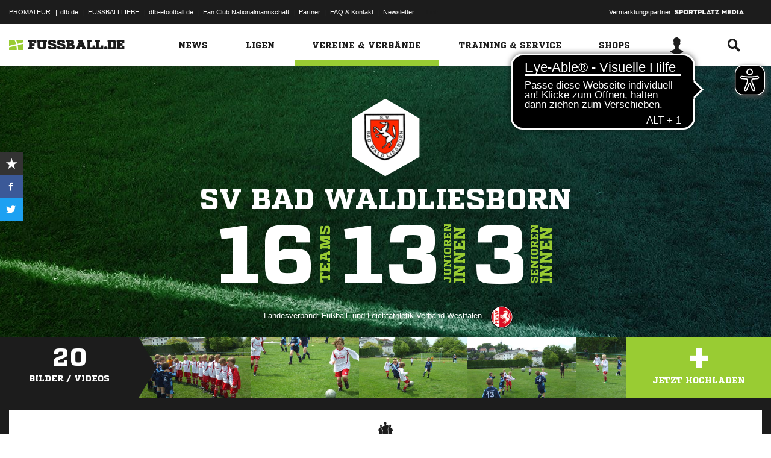

--- FILE ---
content_type: text/html; charset=UTF-8
request_url: https://www.fussball.de/verein/sv-bad-waldliesborn-westfalen/-/id/00ES8GN8PK00003IVV0AG08LVUPGND5I
body_size: 28366
content:
<!doctype html>
<html class="no-js" lang="de">
	<head>
		<meta charset="utf-8">
		<meta http-equiv="X-UA-Compatible" content="IE=edge">
		
		
		<title>SV Bad Waldliesborn</title>
		<meta name="default_image_title" content=""/>
		<link rel="canonical" href="https://www.fussball.de/verein/sv-bad-waldliesborn-westfalen/-/id/00ES8GN8PK00003IVV0AG08LVUPGND5I" />
		<meta name="description" content="Alle Mannschaften, Tabellen und Ergebnisse des Fußballvereins SV Bad Waldliesborn auf einen Blick."/>
		<meta name="keywords" content=""/>
		<meta name="robots" content="INDEX,FOLLOW"/>
		<meta name="generator" content=""/>
		<meta name="twitter:card" content="summary"/>
		<meta name="twitter:description" content="Alle Mannschaften, Tabellen und Ergebnisse des Fußballvereins SV Bad Waldliesborn auf einen Blick."/>
		<meta name="twitter:image" content="https://www.fussball.de/export.media/-/action/getSocialMediaImage/id/00ES8GN8PK00003IVV0AG08LVUPGND5I/page/verein"/>
		<meta name="twitter:title" content="SV Bad Waldliesborn"/>
		<meta property="og:title" content="SV Bad Waldliesborn"/>
		<meta property="og:image" content="https://www.fussball.de/export.media/-/action/getSocialMediaImage/id/00ES8GN8PK00003IVV0AG08LVUPGND5I/page/verein"/>
		<meta property="og:image:width" content="600"/>
		<meta property="og:image:height" content="315"/>
		<meta property="og:url" content="https://www.fussball.de/verein/sv-bad-waldliesborn-westfalen/-/id/00ES8GN8PK00003IVV0AG08LVUPGND5I"/>
		<meta property="og:type" content="website"/>
		<meta property="og:description" content="Alle Mannschaften, Tabellen und Ergebnisse des Fußballvereins SV Bad Waldliesborn auf einen Blick."/>

		<meta name="viewport" content="width=device-width, initial-scale=1.0">

		<link rel="shortcut icon" type="image/x-icon" href="//www.fussball.de/static/por/8.84.1.1/icon/favicon.ico" />
		<link rel="apple-touch-icon-precomposed" href="//www.fussball.de/static/por/8.84.1.1/images/apple-touch-icon-precomposed.png">
		<link rel="stylesheet" href="//www.fussball.de/static/por/8.84.1.1/css/style.css" />

        <link rel="preconnect" href="//app.usercentrics.eu"><link rel="preconnect" href="//api.usercentrics.eu"><link rel="preconnect" href="//privacy-proxy.usercentrics.eu"><link rel="preload" href="//app.usercentrics.eu/browser-ui/latest/loader.js" as="script"><link rel="preload" href="//privacy-proxy.usercentrics.eu/latest/uc-block.bundle.js" as="script"><script id="usercentrics-cmp" data-settings-id="FlEfWqayV" data-eu-mode="true" src="https://app.eu.usercentrics.eu/browser-ui/latest/loader.js" data-tcf-enabled></script><script type="application/javascript" src="https://sdp.eu.usercentrics.eu/legacy/uc-block.bundle.js"></script><script> uc.setServiceAlias({'ppPIzs4e': 'RVtztac32h7njd'})</script>
         <script async src="https://cdn.eye-able.com/configs/www.fussball.de.js"></script>
<script async src="https://cdn.eye-able.com/public/js/eyeAble.js"></script>
        	
		
		

	
		<script type="text/plain" data-usercentrics="Adobe Analytics" src="//assets.adobedtm.com/97c422f768f3/28b81cdb5065/launch-9364d69cd4f0.min.js"></script>
<!-- gtm -->
<script type="text/plain" data-usercentrics="Google Tag Manager">/*<![CDATA[*/var dfbconsentAllowed = false;var dataLayer = dataLayer || [{"SeitennameLang":"verein","SeitennameKurz":"verein","MandantId":"21","VereinId":"00ES8GN8PK00003IVV0AG08LVUPGND5I","plz":"59539"}];
(function(w,d,s,l,i){w[l]=w[l]||[];w[l].push({'gtm.start':new Date().getTime(),event:'gtm.js'});var f=d.getElementsByTagName(s)[0],j=d.createElement(s),dl=l!='dataLayer'?'&l='+l:'';j.async=true;j.src='//www.googletagmanager.com/gtm.js?id='+i+dl;f.parentNode.insertBefore(j,f);})(window,document,'script','dataLayer','GTM-PV3CR63');/*]]>*/</script>
<!-- dfb consent push -->
<script type="text/plain" data-usercentrics="Personalisierte Werbung">/*<![CDATA[*/dfbconsentAllowed = true;/*]]>*/</script>
<script type="text/plain" data-usercentrics="Google Tag Manager">/*<![CDATA[*/dataLayer.push({'dfbconsent': dfbconsentAllowed})/*]]>*/</script>
<!-- reload manager -->
<script type="text/plain" data-usercentrics="Google Syndication">/*<![CDATA[*/spm_googletag_custom_reloader = function(d, c) {
if (!c) {var c = true;} if (googletag.pubads().getSlots()) {if (!d) {googletag.pubads().refresh(null, {changeCorrelator: c})} else {for (i = 0; i < googletag.pubads().getSlots().length; i++) {if (googletag.pubads().getSlots()[i].getSlotElementId() == d) {googletag.pubads().refresh([googletag.pubads().getSlots()[i]], {changeCorrelator: c});}}}}
};
/*]]>*/</script>

		<script type="text/javascript">/*<![CDATA[*/
edArtikelErstellt='';
edArtikelId='';
edArtikelKategorie='';
edArtikelSchluesselwoerter='';
edArtikelTitel='';
edChannel='vereine_verbaende';
edGastmannschaftId='';
edGastmannschaftName='';
edGebiet='0123456789ABCDEF0123456700004130';
edGebietName='Westfalen';
edHeimmannschaftId='';
edHeimmannschaftName='';
edMandant='21';
edMannschaftId='';
edMannschaftName='';
edMannschaftsart='';
edMannschaftsartId='';
edMannschaftsartName='';
edMannschaftsartTypId='';
edMannschaftsartTypName='';
edSaison='';
edSeite='verein/-/id/00ES8GN8PK00003IVV0AG08LVUPGND5I';
edSeitennameKurz='verein';
edSeitennameLang='verein';
edSpielId='';
edSpielgebietId='';
edSpielgebietName='';
edSpielklasse='';
edSpielklasseId='';
edSpielklasseName='';
edSpielklasseTypId='';
edSpielklasseTypName='';
edSubchannel='';
edTickerId='';
edVerbandId='0123456789ABCDEF0123456700004130';
edVerbandName='Westfalen';
edVereinId='00ES8GN8PK00003IVV0AG08LVUPGND5I';
edVereinName='SV Bad Waldliesborn';
edVideoId='';
edVideoTitle='';
edWettbewerbId='';
edWettbewerbName='';
edWettbewerbTypId='';
edWettkampfTyp='';
edWettkampfTypName='';
edWidgetTyp='';
fbedExtPlzMultiSpielst='';
fbedExtPlzMultiVerein='';
fbedExtPlzSpielst='59539';
fbedExtPlzVerein='59539';
fbedWidgetKey='';
loginUrl='https://sso.fussball.de/realms/fbde-portal/protocol/openid-connect/auth?client_id=fussball-de-web-app&response_type=code&scope=openid&state=https%3A%2F%2Fwww.fussball.de%2Flogin.fbde%3Ffw_url%3DFW_URL_PLACEHOLDER%7CRMDa4KNT3fX08CgMuUltG6D38YSBePI9-RidHe96tUk&redirect_uri=https://www.fussball.de/login.fbde?fw_url=FW_URL_PLACEHOLDER';
trackingcountername='verein.Westfalen.21190034';
if (window.location.href.indexOf('#_=_') > 0) {
	window.location = window.location.href.replace(/#.*/, '');
}
/*]]>*/</script>

		 <script async src="https://cdn.eye-able.com/configs/www.fussball.de.js"></script>
<script async src="https://cdn.eye-able.com/public/js/eyeAble.js"></script>

	</head>
	<body class="fbde" x-ms-format-detection="none" data-ng-controller="ApplicationController" data-marketing-cookies data-click-tracking data-scroll-spy data-ng-cloak global-events data-obfuscation-stylesheet="//www.fussball.de/export.fontface/-/id/%ID%/type/css">
		<script type="text/plain" data-usercentrics="FUSSBALL.DE Services" src="https://www.fussball.de/static/layout/fbde2/por/8.84.1.1/js/open-app.js"></script>

		<header data-ng-controller="FlyoutController" data-ng-class="{active:flyoutState.isOpen, 'active-layer':layerState.isOpen}">
	<nav class="header-meta-nav">
		<div class="container">
			<div class="metanav-left">
				<ul>
					<li>
						<a href="https://next.fussball.de/promateur?utm_medium=Organisch&utm_source=FUSSBALLDE&utm_campaign=PROMATEUR&utm_content=HeaderleisteWeb" target="_blank">PROMATEUR</a>
						<span class="divider">&#124;</span>
					</li>
					<li>
						<a href="https://www.dfb.de" target="_blank">dfb.de</a>
						<span class="divider">&#124;</span>
					</li>
					<li>
						<a href="https://www.dfb.de/fussballliebe" target="_blank">FUSSBALLLIEBE</a>
						<span class="divider">&#124;</span>
					</li>
					<li>
						<a href="https://dfb-efootball.de/?cid=fussballde-metanav" target="_blank">dfb-efootball.de</a>
						<span class="divider">&#124;</span>
					</li>
					<li>
						<a href="https://fanclub.dfb.de/index.php?id=2" target="_blank">Fan Club Nationalmannschaft</a>
						<span class="divider">&#124;</span>
					</li>
					<li>
						<a href="https://www.fussball.de/partner" target="_blank">Partner</a>
						<span class="divider">&#124;</span>
					</li>
					<li>
						<a href="https://next.fussball.de/faq" target="_blank">FAQ &amp; Kontakt</a>
						<span class="divider">&#124;</span>
					</li>
					<li>
						<a href="https://www.fussball.de/newsletter" target="_blank">Newsletter</a>
					</li>
				</ul>
				<a href="#!" id="editor-link" class="visible-full">
					<span>Link</span>
					<script type="text/javascript">document.addEventListener('DOMContentLoaded', function () {document.getElementById('editor-link').addEventListener('click', function doThings() { alert('/verein/-/id/00ES8GN8PK00003IVV0AG08LVUPGND5I');});});</script>
				</a>
			</div>
			<div class="metanav-right">
				<div class="ad-provider">
					Vermarktungspartner:
					<a href="https://sportplatz-media.com/media/" target="_blank">
						<img src="//www.fussball.de/static/layout/fbde2/por/8.84.1.1/images/partner/footer_partner_logo_spm.png" alt="logo">
					</a>
				</div>
				<div data-user-dependency="{'FBDE_COMMUNITY_IN':'equal'}" data-ajaxcontent-type="jsonp" data-user="{'FBDE_COMMUNITY_IN':'1'}" data-ajaxcontent="https://www.fussball.de/login.community"></div>
				<div data-user-dependency="{'FBDE_COMMUNITY_OUT':'equal'}" data-ajaxcontent-type="jsonp" data-user="{'FBDE_COMMUNITY_OUT':'1'}" data-ajaxcontent="https://www.fussball.de/logout.community"></div>
			</div>
		</div>
	</nav>
	<div class="header-warning" data-header-warning="https://www.dfb.de/fussballde-info/warnhinweis/">
		<div class="container">
			<p class="header-warning-hl">Aktuell technische Probleme bei FUSSBALL.DE.</p>
			<p class="header-warning-p">An der Lösung des Problems wird mit Hochdruck gearbeitet.<br>Wir bitten um euer Verständnis.</p>
		</div>
	</div>
	<div class="header-main-nav">
		<div class="container">
			<div class="logo-wrapper">
				<div id="logo">
					<a data-ng-click="onLogoClick($event)" href="https://www.fussball.de/homepage">
						<img src="https://www.fussball.de/static/layout/fbde2/por/8.84.1.1/images/logo.svg" alt="logo" width="24" class="logo-graphic" height="16">
						<span class="logo-letters">fussball.de</span>
					</a>
				</div>
			</div>
			<nav class="secondary-nav">
				<ul>
					<li class="seondary-nav-toggle">
						<a data-ng-click="toggleVisibleMobile()"><span class="icon-toggle"></span></a>
					</li>
					<li>
						<div data-user-dependency="{'FBDE_USER_ID':'existVisible'}" data-flyoutnavitem="main" data-ng-class="{'current':isCurrent}">
							<div data-flyoutitem-identifier="#login">
								
								<span></span>
								<img data-user-interpolate="src" data-user-interpolate-tmpl="%FBDE_USER_THUMB%" alt="thumb" class="img-profile">
							</div>
						</div>
						<div data-user-dependency="{'FBDE_USER_ID':'notexistVisible'}">
							<a href="https://sso.fussball.de/realms/fbde-portal/protocol/openid-connect/auth?client_id=fussball-de-web-app&response_type=code&scope=openid&state=https%3A%2F%2Fwww.fussball.de%2Flogin.fbde%3Ffw_url%3Dhttps%3A%2F%2Fwww.fussball.de%2Fverein%2Fsv-bad-waldliesborn-westfalen%2F-%2Fid%2F00ES8GN8PK00003IVV0AG08LVUPGND5I%7CpJLn2SipuTjKzvXDjaEervro1pLoTtVEzqMt2I3xMEM&redirect_uri=https://www.fussball.de/login.fbde?fw_url=https%3A%2F%2Fwww.fussball.de%2Fverein%2Fsv-bad-waldliesborn-westfalen%2F-%2Fid%2F00ES8GN8PK00003IVV0AG08LVUPGND5I"><span class="icon-login"></span></a>
						</div>
					</li>
					<li data-flyoutnavitem="main" data-ng-class="{'current':isCurrent}">
						<div data-flyoutitem-identifier="#search"><span class="icon-search"></span></div>
					</li>
				</ul>
			</nav>
			<nav data-ng-class="{active: isVisibleMobile, hidden: scopeEnv.isMainMenuHidden}" class="primary-nav">
				<ul class="fast">
					<li>
						<a href="https://www.fussball.de/my.favorites"><span class="icon-favorits"></span>Favoriten</a>
					</li>
					<li>
						<a href="https://www.fussball.de/matchkalender"><span class="icon-matchcal"></span>Matchkalender</a>
					</li>
					<li>
						<div data-flyoutnavitem="main">
							<div data-user-dependency="{'FBDE_USER_ID':'existVisible'}" data-flyoutitem-identifier="#login">
								
								<span></span>
								<img data-user-interpolate="src" data-user-interpolate-tmpl="%FBDE_USER_THUMB%" alt="thumb" class="img-profile">
								<span data-user-interpolate="innerHTML" data-user-interpolate-tmpl="%FBDE_NICKNAME%"></span>
							</div>
						</div>
						<div data-user-dependency="{'FBDE_USER_ID':'notexistVisible'}">
							<a href="https://sso.fussball.de/realms/fbde-portal/protocol/openid-connect/auth?client_id=fussball-de-web-app&response_type=code&scope=openid&state=https%3A%2F%2Fwww.fussball.de%2Flogin.fbde%3Ffw_url%3Dhttps%3A%2F%2Fwww.fussball.de%2Fverein%2Fsv-bad-waldliesborn-westfalen%2F-%2Fid%2F00ES8GN8PK00003IVV0AG08LVUPGND5I%7CpJLn2SipuTjKzvXDjaEervro1pLoTtVEzqMt2I3xMEM&redirect_uri=https://www.fussball.de/login.fbde?fw_url=https%3A%2F%2Fwww.fussball.de%2Fverein%2Fsv-bad-waldliesborn-westfalen%2F-%2Fid%2F00ES8GN8PK00003IVV0AG08LVUPGND5I"><span class="icon-login"></span>Anmelden</a>
						</div>
					</li>
					<li data-flyoutnavitem="main">
						<div data-flyoutitem-identifier="#search"><span></span>Suche<span class="icon-search"></span></div>
					</li>
				</ul>
				<ul class="main">
					<li data-flyoutnavitem="main" data-ng-class="{'current':isCurrent}">
						<div data-flyoutitem-identifier="#flyout-news"><span></span>News<span class="icon-angle-right"></span></div>
					</li>
					<li data-flyoutnavitem="main" data-ng-class="{'current':isCurrent}">
						<div data-flyoutitem-identifier="#competitions"><span></span>Ligen<span class="icon-angle-right"></span></div>
					</li>
					<li data-flyoutnavitem="main" data-ng-class="{'current':isCurrent}" class="active">
						<div data-flyoutitem-identifier="#pros"><span></span>Vereine & Verbände<span class="icon-angle-right"></span></div>
					</li>
					<li data-flyoutnavitem="main" data-ng-class="{'current':isCurrent}">
						<div data-flyoutitem-identifier="#trainings"><span></span>Training & Service<span class="icon-angle-right"></span></div>
					</li>
					<li data-flyoutnavitem="main" data-ng-class="{'current':isCurrent}">
						<div data-flyoutitem-identifier="#shop"><span></span>Shops<span class="icon-angle-right"></span></div>
					</li>
				</ul>
				<ul class="meta">
					<li>
						<a href="https://next.fussball.de/promateur?utm_medium=Organisch&utm_source=FUSSBALLDE&utm_campaign=PROMATEUR&utm_content=HeaderleisteWeb" target="_blank">PROMATEUR<span class="icon-link-arrow"></span></a>
					</li>
					<li>
						<a href="https://www.dfb.de" target="_blank">dfb.de<span class="icon-link-arrow"></span></a>
					</li>
					<li>
						<a href="https://www.dfb.de/fussballliebe" target="_blank">FUSSBALLLIEBE<span class="icon-link-arrow"></span></a>
					</li>
					<li>
						<a href="https://dfb-efootball.de/?cid=fussballde-metanav" target="_blank">dfb-efootball.de<span class="icon-link-arrow"></span></a>
					</li>
					<li>
						<a href="https://fanclub.dfb.de/index.php?id=2" target="_blank">Fan Club Nationalmannschaft<span class="icon-link-arrow"></span></a>
					</li>
					<li>
						<a href="https://www.fussball.de/partner" target="_blank">Partner<span class="icon-link-arrow"></span></a>
					</li>
					<li>
						<a href="https://next.fussball.de/faq" target="_blank">FAQ &amp; Kontakt<span class="icon-link-arrow"></span></a>
					</li>
					<li>
						<a href="https://www.fussball.de/newsletter" target="_blank">Newsletter<span class="icon-link-arrow"></span></a>
					</li>
				</ul>
			</nav>
		</div>
	</div>
	<div data-user-favorites-load-cookie="FBDE_USER_ID" data-ng-class="{'opened':flyoutState.isOpen}" id="header-flyout" class="header-flyout" data-user-favorites-load="https://www.fussball.de/my.ajax.favorites">
		<div data-flyoutnavcontent="main" data-ng-class="{active:isActive, hidden: scopeEnv.isSubMenuHidden}" id="flyout-news" class="flyout-subnav">
			<div class="container">
				<div data-ng-controller="ToolboxController" class="news-list-toolbox news-list-toolbox-menu" data-toolbox>
					<div class="flyout-left">
						<nav class="flyout-nav">
							<h4 data-ng-click="scopeEnv.isMainMenuHidden = false; flyoutState.isOpen = false;"><span class="icon-angle-left"></span>News</h4>
							<ul>
								<li data-toolbox-value="all_news" data-toolbox-headermenu-item="single" data-ng-class="{'current':isCurrent}" data-toolbox-key="include" data-toolbox-target="https://www.fussball.de/news/-/include/all_news">
									<div><span></span>Alle<span></span></div>
								</li>
								<li data-toolbox-value="magazin" data-toolbox-headermenu-item="single" data-ng-class="{'current':isCurrent}" data-toolbox-key="include" data-toolbox-target="https://www.fussball.de/news/-/include/magazin">
									<div><span></span>Magazin<span></span></div>
								</li>
								<li data-flyoutnavitem="sub" data-ng-class="{'current':isCurrent}" data-toolbox-flyout-right="regional-league-categories">
									<div data-flyoutitem-identifier="#regional-league-categories"><span></span>Regionalliga<span class="icon-angle-right"></span></div>
								</li>
								<li data-flyoutnavitem="sub" data-ng-class="{'current':isCurrent}" data-toolbox-flyout-right="association-categories">
									<div data-flyoutitem-identifier="#association-categories"><span></span>Verbände<span class="icon-angle-right"></span></div>
								</li>
								<li data-toolbox-value="service" data-toolbox-headermenu-item="single" data-ng-class="{'current':isCurrent}" data-toolbox-key="include" data-toolbox-target="https://www.fussball.de/news/-/include/service">
									<div><span></span>Service<span></span></div>
								</li>
								<li data-toolbox-value="aktionen" data-toolbox-headermenu-item="single" data-ng-class="{'current':isCurrent}" data-toolbox-key="include" data-toolbox-target="https://www.fussball.de/news/-/include/aktionen">
									<div><span></span>Aktionen<span></span></div>
								</li>
								<li data-flyoutnavitem="sub" data-ng-class="{'current':isCurrent}" data-toolbox-flyout-right="helpcenter-categories">
									<div data-flyoutitem-identifier="#helpcenter-categories"><span></span>Hilfe-Center<span class="icon-angle-right"></span></div>
								</li>
							</ul>
						</nav>
					</div>
					<div class="flyout-right">
						<div data-flyoutnavcontent="sub" data-ng-class="{'active':isActive}" id="helpcenter-categories" class="flyout-tab">
							<div data-flyout-content=".filter-helpcenter" data-toolbox-flyout-header-menu="filterList" id="link-flyout-right-helpcenter-categories" data-toolbox-key="helpcenter-categories"></div>
							<div class="container">
								<h4 data-ng-click="scopeEnv.isMainMenuHidden = true; scopeEnv.isSubMenuHidden = false;">Hilfe-Center<span class="icon-angle-left"></span></h4>
								<div data-toolbox-headermenu-item="list" data-toolbox-target="https://www.fussball.de/news/-/include/helpcenter" data-toolbox-key="helpcenter-categories" class="filter-categories filter-assoc filter-helpcenter">
									<div class="select-wrapper-toolbox">
										<div tabindex="0" class="selection visible-small">
											<div class="value">Hilfe-Center
												<strong class="currentSelection" data-attr-selection-info></strong>
											</div>
											<span class="icon-angle-down"></span>
										</div>
										<ul class="list select-list">
											<li class="visible-small">
												<label data-checkbox="" class="checkbox">
													<span class="icon-verified"></span>
													<input name="filter-items" data-attr-toggle-type="all" checked="checked" type="checkbox" value="true">
													<strong data-attr-select-all-label>Alle Auswählen</strong>
												</label>
											</li>
											<li>
												<label data-checkbox="" class="checkbox" data-attr-select-option="true">
													<span class="icon-verified"></span>
													<input name="filter-items" data-attr-toggle-type="single" checked="checked" type="checkbox" value="11198">
													<strong>Allgemeines</strong>
												</label>
											</li>
											<li>
												<label data-checkbox="" class="checkbox" data-attr-select-option="true">
													<span class="icon-verified"></span>
													<input name="filter-items" data-attr-toggle-type="single" checked="checked" type="checkbox" value="11199">
													<strong>APP</strong>
												</label>
											</li>
											<li>
												<label data-checkbox="" class="checkbox" data-attr-select-option="true">
													<span class="icon-verified"></span>
													<input name="filter-items" data-attr-toggle-type="single" checked="checked" type="checkbox" value="11200">
													<strong>Liveticker</strong>
												</label>
											</li>
											<li>
												<label data-checkbox="" class="checkbox" data-attr-select-option="true">
													<span class="icon-verified"></span>
													<input name="filter-items" data-attr-toggle-type="single" checked="checked" type="checkbox" value="11201">
													<strong>Mannschaftsseite</strong>
												</label>
											</li>
											<li>
												<label data-checkbox="" class="checkbox" data-attr-select-option="true">
													<span class="icon-verified"></span>
													<input name="filter-items" data-attr-toggle-type="single" checked="checked" type="checkbox" value="11202">
													<strong>Profile</strong>
												</label>
											</li>
											<li>
												<label data-checkbox="" class="checkbox" data-attr-select-option="true">
													<span class="icon-verified"></span>
													<input name="filter-items" data-attr-toggle-type="single" checked="checked" type="checkbox" value="11203">
													<strong>Registrierung</strong>
												</label>
											</li>
											<li>
												<label data-checkbox="" class="checkbox" data-attr-select-option="true">
													<span class="icon-verified"></span>
													<input name="filter-items" data-attr-toggle-type="single" checked="checked" type="checkbox" value="11204">
													<strong>Training & Service</strong>
												</label>
											</li>
											<li>
												<label data-checkbox="" class="checkbox" data-attr-select-option="true">
													<span class="icon-verified"></span>
													<input name="filter-items" data-attr-toggle-type="single" checked="checked" type="checkbox" value="11205">
													<strong>Widgets</strong>
												</label>
											</li>
										</ul>
									</div>
									<div class="general">
										<div class="hidden-small">
											<label data-checkbox="" class="checkbox">
												<span class="icon-verified"></span>
												<input name="filter-items" data-attr-toggle-type="all" checked="checked" type="checkbox" value="true">
												<strong data-attr-select-all-label>Alle Auswählen</strong>
											</label>
										</div>
										<button type="submit" class="button button-primary">Los</button>
									</div>
								</div>
							</div>
						</div>
						<div data-flyoutnavcontent="sub" data-ng-class="{'active':isActive}" id="regional-league-categories" class="flyout-tab">
							<div data-flyout-content=".filter-regionalliga" data-toolbox-flyout-header-menu="filterList" id="link-flyout-right-regional-league-categories" data-toolbox-key="regional-league-categories"></div>
							<div class="container">
								<h4 data-ng-click="scopeEnv.isMainMenuHidden = true; scopeEnv.isSubMenuHidden = false;">Regionalliga<span class="icon-angle-left"></span></h4>
								<div data-toolbox-headermenu-item="list" data-toolbox-target="https://www.fussball.de/news/-/include/regionalliga" data-toolbox-key="regional-league-categories" class="filter-categories filter-assoc filter-regionalliga">
									<div class="select-wrapper-toolbox">
										<div tabindex="0" class="selection visible-small">
											<div class="value">Regionalligen
												<strong class="currentSelection" data-attr-selection-info></strong>
											</div>
											<span class="icon-angle-down"></span>
										</div>
										<ul class="list select-list">
											<li class="visible-small">
												<label data-checkbox="" class="checkbox">
													<span class="icon-verified"></span>
													<input name="filter-items" data-attr-toggle-type="all" checked="checked" type="checkbox" value="true">
													<strong data-attr-select-all-label>Alle Auswählen</strong>
												</label>
											</li>
											<li>
												<label data-checkbox="" class="checkbox" data-attr-select-option="true">
													<span class="icon-verified"></span>
													<input name="filter-items" data-attr-toggle-type="single" checked="checked" type="checkbox" value="11212">
													<strong>Regionalliga Nord</strong>
												</label>
											</li>
											<li>
												<label data-checkbox="" class="checkbox" data-attr-select-option="true">
													<span class="icon-verified"></span>
													<input name="filter-items" data-attr-toggle-type="single" checked="checked" type="checkbox" value="11213">
													<strong>Regionalliga Nordost</strong>
												</label>
											</li>
											<li>
												<label data-checkbox="" class="checkbox" data-attr-select-option="true">
													<span class="icon-verified"></span>
													<input name="filter-items" data-attr-toggle-type="single" checked="checked" type="checkbox" value="11211">
													<strong>Regionalliga West</strong>
												</label>
											</li>
											<li>
												<label data-checkbox="" class="checkbox" data-attr-select-option="true">
													<span class="icon-verified"></span>
													<input name="filter-items" data-attr-toggle-type="single" checked="checked" type="checkbox" value="11209">
													<strong>Regionalliga Südwest</strong>
												</label>
											</li>
											<li>
												<label data-checkbox="" class="checkbox" data-attr-select-option="true">
													<span class="icon-verified"></span>
													<input name="filter-items" data-attr-toggle-type="single" checked="checked" type="checkbox" value="11210">
													<strong>Regionalliga Bayern</strong>
												</label>
											</li>
										</ul>
									</div>
									<div class="general">
										<div class="hidden-small">
											<label data-checkbox="" class="checkbox">
												<span class="icon-verified"></span>
												<input name="filter-items" data-attr-toggle-type="all" checked="checked" type="checkbox" value="true">
												<strong data-attr-select-all-label>Alle Auswählen</strong>
											</label>
										</div>
										<button type="submit" class="button button-primary">Los</button>
									</div>
								</div>
							</div>
						</div>
						<div data-flyoutnavcontent="sub" data-ng-class="{'active':isActive}" id="association-categories" class="flyout-tab">
							<div data-flyout-content=".filter-verband" data-toolbox-flyout-header-menu="filterList" id="link-flyout-right-association-categories" data-toolbox-key="association-categories"></div>
							<div class="container">
								<h4 data-ng-click="scopeEnv.isMainMenuHidden = true; scopeEnv.isSubMenuHidden = false;">Verbände<span class="icon-angle-left"></span></h4>
								<div data-toolbox-headermenu-item="list" data-toolbox-target="https://www.fussball.de/news/-/include/verbaende" data-toolbox-key="association-categories" class="filter-categories filter-assoc filter-verband">
									<div class="select-wrapper-toolbox">
										<div tabindex="0" class="selection visible-small">
											<div class="value">Verbände
												<strong class="currentSelection" data-attr-selection-info></strong>
											</div>
											<span class="icon-angle-down"></span>
										</div>
										<ul class="list select-list">
											<li class="visible-small">
												<label data-checkbox="" class="checkbox">
													<span class="icon-verified"></span>
													<input name="filter-items" data-attr-toggle-type="all" checked="checked" type="checkbox" value="true">
													<strong data-attr-select-all-label>Alle Auswählen</strong>
												</label>
											</li>
											<li>
												<label data-checkbox="" class="checkbox" data-attr-select-option="true">
													<span class="icon-verified"></span>
													<input name="filter-items" data-attr-toggle-type="single" checked="checked" type="checkbox" value="11032">
													<span class="logo hidden-small"><span data-alt="Baden" data-responsive-image="//www.fussball.de/export.media/-/action/getLogo/format/1/id/0123456789ABCDEF0123456700004180"></span></span>
													<strong>Baden</strong>
												</label>
											</li>
											<li>
												<label data-checkbox="" class="checkbox" data-attr-select-option="true">
													<span class="icon-verified"></span>
													<input name="filter-items" data-attr-toggle-type="single" checked="checked" type="checkbox" value="11031">
													<span class="logo hidden-small"><span data-alt="Bayern" data-responsive-image="//www.fussball.de/export.media/-/action/getLogo/format/1/id/00ES8GNCQK000000VV0AG08LVUPGND5I"></span></span>
													<strong>Bayern</strong>
												</label>
											</li>
											<li>
												<label data-checkbox="" class="checkbox" data-attr-select-option="true">
													<span class="icon-verified"></span>
													<input name="filter-items" data-attr-toggle-type="single" checked="checked" type="checkbox" value="11066">
													<span class="logo hidden-small"><span data-alt="Berlin" data-responsive-image="//www.fussball.de/export.media/-/action/getLogo/format/1/id/0123456789ABCDEF0123456700004240"></span></span>
													<strong>Berlin</strong>
												</label>
											</li>
											<li>
												<label data-checkbox="" class="checkbox" data-attr-select-option="true">
													<span class="icon-verified"></span>
													<input name="filter-items" data-attr-toggle-type="single" checked="checked" type="checkbox" value="11061">
													<span class="logo hidden-small"><span data-alt="Brandenburg" data-responsive-image="//www.fussball.de/export.media/-/action/getLogo/format/1/id/0123456789ABCDEF0123456700004250"></span></span>
													<strong>Brandenburg</strong>
												</label>
											</li>
											<li>
												<label data-checkbox="" class="checkbox" data-attr-select-option="true">
													<span class="icon-verified"></span>
													<input name="filter-items" data-attr-toggle-type="single" checked="checked" type="checkbox" value="11002">
													<span class="logo hidden-small"><span data-alt="Bremen" data-responsive-image="//www.fussball.de/export.media/-/action/getLogo/format/1/id/0123456789ABCDEF0123456700004090"></span></span>
													<strong>Bremen</strong>
												</label>
											</li>
											<li>
												<label data-checkbox="" class="checkbox" data-attr-select-option="true">
													<span class="icon-verified"></span>
													<input name="filter-items" data-attr-toggle-type="single" checked="checked" type="checkbox" value="11003">
													<span class="logo hidden-small"><span data-alt="Hamburg" data-responsive-image="//www.fussball.de/export.media/-/action/getLogo/format/1/id/0123456789ABCDEF0123456700004080"></span></span>
													<strong>Hamburg</strong>
												</label>
											</li>
											<li>
												<label data-checkbox="" class="checkbox" data-attr-select-option="true">
													<span class="icon-verified"></span>
													<input name="filter-items" data-attr-toggle-type="single" checked="checked" type="checkbox" value="11034">
													<span class="logo hidden-small"><span data-alt="Hessen" data-responsive-image="//www.fussball.de/export.media/-/action/getLogo/format/1/id/0123456789ABCDEF0123456700004170"></span></span>
													<strong>Hessen</strong>
												</label>
											</li>
											<li>
												<label data-checkbox="" class="checkbox" data-attr-select-option="true">
													<span class="icon-verified"></span>
													<input name="filter-items" data-attr-toggle-type="single" checked="checked" type="checkbox" value="11062">
													<span class="logo hidden-small"><span data-alt="Mecklenburg-Vorpommern" data-responsive-image="//www.fussball.de/export.media/-/action/getLogo/format/1/id/0123456789ABCDEF0123456700004220"></span></span>
													<strong>Mecklenburg-Vorpommern</strong>
												</label>
											</li>
											<li>
												<label data-checkbox="" class="checkbox" data-attr-select-option="true">
													<span class="icon-verified"></span>
													<input name="filter-items" data-attr-toggle-type="single" checked="checked" type="checkbox" value="11023">
													<span class="logo hidden-small"><span data-alt="Mittelrhein" data-responsive-image="//www.fussball.de/export.media/-/action/getLogo/format/1/id/0123456789ABCDEF0123456700004120"></span></span>
													<strong>Mittelrhein</strong>
												</label>
											</li>
											<li>
												<label data-checkbox="" class="checkbox" data-attr-select-option="true">
													<span class="icon-verified"></span>
													<input name="filter-items" data-attr-toggle-type="single" checked="checked" type="checkbox" value="11022">
													<span class="logo hidden-small"><span data-alt="Niederrhein" data-responsive-image="//www.fussball.de/export.media/-/action/getLogo/format/1/id/0123456789ABCDEF0123456700004110"></span></span>
													<strong>Niederrhein</strong>
												</label>
											</li>
											<li>
												<label data-checkbox="" class="checkbox" data-attr-select-option="true">
													<span class="icon-verified"></span>
													<input name="filter-items" data-attr-toggle-type="single" checked="checked" type="checkbox" value="11001">
													<span class="logo hidden-small"><span data-alt="Niedersachsen" data-responsive-image="//www.fussball.de/export.media/-/action/getLogo/format/1/id/0123456789ABCDEF0123456700004100"></span></span>
													<strong>Niedersachsen</strong>
												</label>
											</li>
											<li>
												<label data-checkbox="" class="checkbox" data-attr-select-option="true">
													<span class="icon-verified"></span>
													<input name="filter-items" data-attr-toggle-type="single" checked="checked" type="checkbox" value="11041">
													<span class="logo hidden-small"><span data-alt="Rheinland" data-responsive-image="//www.fussball.de/export.media/-/action/getLogo/format/1/id/0123456789ABCDEF0123456700004140"></span></span>
													<strong>Rheinland</strong>
												</label>
											</li>
											<li>
												<label data-checkbox="" class="checkbox" data-attr-select-option="true">
													<span class="icon-verified"></span>
													<input name="filter-items" data-attr-toggle-type="single" checked="checked" type="checkbox" value="11043">
													<span class="logo hidden-small"><span data-alt="Saarland" data-responsive-image="//www.fussball.de/export.media/-/action/getLogo/format/1/id/0123456789ABCDEF0123456700004150"></span></span>
													<strong>Saarland</strong>
												</label>
											</li>
											<li>
												<label data-checkbox="" class="checkbox" data-attr-select-option="true">
													<span class="icon-verified"></span>
													<input name="filter-items" data-attr-toggle-type="single" checked="checked" type="checkbox" value="11063">
													<span class="logo hidden-small"><span data-alt="Sachsen" data-responsive-image="//www.fussball.de/export.media/-/action/getLogo/format/1/id/0123456789ABCDEF0123456700004270"></span></span>
													<strong>Sachsen</strong>
												</label>
											</li>
											<li>
												<label data-checkbox="" class="checkbox" data-attr-select-option="true">
													<span class="icon-verified"></span>
													<input name="filter-items" data-attr-toggle-type="single" checked="checked" type="checkbox" value="11064">
													<span class="logo hidden-small"><span data-alt="Sachsen-Anhalt" data-responsive-image="//www.fussball.de/export.media/-/action/getLogo/format/1/id/0123456789ABCDEF0123456700004230"></span></span>
													<strong>Sachsen-Anhalt</strong>
												</label>
											</li>
											<li>
												<label data-checkbox="" class="checkbox" data-attr-select-option="true">
													<span class="icon-verified"></span>
													<input name="filter-items" data-attr-toggle-type="single" checked="checked" type="checkbox" value="11004">
													<span class="logo hidden-small"><span data-alt="Schleswig-Holstein" data-responsive-image="//www.fussball.de/export.media/-/action/getLogo/format/1/id/0123456789ABCDEF0123456700004070"></span></span>
													<strong>Schleswig-Holstein</strong>
												</label>
											</li>
											<li>
												<label data-checkbox="" class="checkbox" data-attr-select-option="true">
													<span class="icon-verified"></span>
													<input name="filter-items" data-attr-toggle-type="single" checked="checked" type="checkbox" value="11033">
													<span class="logo hidden-small"><span data-alt="Südbaden" data-responsive-image="//www.fussball.de/export.media/-/action/getLogo/format/1/id/0123456789ABCDEF0123456700004190"></span></span>
													<strong>Südbaden</strong>
												</label>
											</li>
											<li>
												<label data-checkbox="" class="checkbox" data-attr-select-option="true">
													<span class="icon-verified"></span>
													<input name="filter-items" data-attr-toggle-type="single" checked="checked" type="checkbox" value="11042">
													<span class="logo hidden-small"><span data-alt="Südwest" data-responsive-image="//www.fussball.de/export.media/-/action/getLogo/format/1/id/0123456789ABCDEF0123456700004160"></span></span>
													<strong>Südwest</strong>
												</label>
											</li>
											<li>
												<label data-checkbox="" class="checkbox" data-attr-select-option="true">
													<span class="icon-verified"></span>
													<input name="filter-items" data-attr-toggle-type="single" checked="checked" type="checkbox" value="11065">
													<span class="logo hidden-small"><span data-alt="Thüringen" data-responsive-image="//www.fussball.de/export.media/-/action/getLogo/format/1/id/0123456789ABCDEF0123456700004260"></span></span>
													<strong>Thüringen</strong>
												</label>
											</li>
											<li>
												<label data-checkbox="" class="checkbox" data-attr-select-option="true">
													<span class="icon-verified"></span>
													<input name="filter-items" data-attr-toggle-type="single" checked="checked" type="checkbox" value="11021">
													<span class="logo hidden-small"><span data-alt="Westfalen" data-responsive-image="//www.fussball.de/export.media/-/action/getLogo/format/1/id/0123456789ABCDEF0123456700004130"></span></span>
													<strong>Westfalen</strong>
												</label>
											</li>
											<li>
												<label data-checkbox="" class="checkbox" data-attr-select-option="true">
													<span class="icon-verified"></span>
													<input name="filter-items" data-attr-toggle-type="single" checked="checked" type="checkbox" value="11035">
													<span class="logo hidden-small"><span data-alt="Württemberg" data-responsive-image="//www.fussball.de/export.media/-/action/getLogo/format/1/id/0123456789ABCDEF0123456700004200"></span></span>
													<strong>Württemberg</strong>
												</label>
											</li>
										</ul>
									</div>
									<div class="general">
										<div class="hidden-small">
											<label data-checkbox="" class="checkbox">
												<span class="icon-verified"></span>
												<input name="filter-items" data-attr-toggle-type="all" checked="checked" type="checkbox" value="true">
												<strong data-attr-select-all-label>Alle Auswählen</strong>
											</label>
										</div>
										<button type="submit" class="button button-primary">Los</button>
									</div>
								</div>
							</div>
						</div>
					</div>
				</div>
			</div>
		</div>
		<div data-flyoutnavcontent="main" data-ng-class="{active:isActive, hidden: scopeEnv.isSubMenuHidden}" id="competitions" class="flyout-subnav">
			<div class="container">
				<div class="flyout-left">
					<nav class="flyout-nav">
						<h4 data-ng-click="scopeEnv.isMainMenuHidden = false; flyoutState.isOpen = false;"><span class="icon-angle-left"></span>Ligen</h4>
						<ul>
							<li data-flyoutnavitem="sub" data-ng-class="{'current':isCurrent}">
								<div data-flyoutitem-identifier="#wam"><span></span>Alle Ligen<span class="icon-angle-right"></span></div>
							</li>
							<li data-flyoutnavitem="sub" data-ng-class="{'current':isCurrent}">
								<div data-flyoutitem-identifier="#topleagues"><span></span>Top-Ligen<span class="icon-angle-right"></span></div>
							</li>
							<li data-ng-class="{'current':isCurrent}">
								<a href="https://dfb-efootball.de/dfb-epokal?cid=fussballde-nav" target="_blank">DFB-ePokal</a>
							</li>
							<li data-ng-class="{'current':isCurrent}">
								<a href="https://www.fussball.de/statistik.torjaeger">Torjägerkanone</a>
							</li>
							<li data-ng-class="{'current':isCurrent}">
								<a href="https://next.fussball.de/promateur?utm_source=FUSSBALLDE&utm_medium=Organisch&utm_content=FlyOutWeb&utm_campaign=PROMATEUR">PROMATEUR - Der FUSSBALL.DE Manager</a>
							</li>
							<li data-ng-class="{'current':isCurrent}">
								<a href="https://www.fussball.de/finaltag.der.amateure">Finaltag der Amateure</a>
							</li>
							<li data-user-dependency="{'FBDE_USER_ID':'existVisible'}" data-ng-class="{'current':isCurrent}">
								<a href="https://www.fussball.de/my.account.matchplan.next">Mein Spielplan</a>
							</li>
							<li data-flyoutnavitem="sub" data-ng-class="{'current':isCurrent}">
								<div data-flyoutitem-identifier="#stats"><span></span>Amateurstatistiken<span class="icon-angle-right"></span></div>
							</li>
							<li data-flyoutnavitem="sub" data-ng-class="{'current':isCurrent}">
								<div data-flyoutitem-identifier="#matchcal"><span></span>Matchkalender<span class="icon-angle-right"></span></div>
							</li>
						</ul>
					</nav>
				</div>
				<div class="flyout-right">
					<div data-flyoutnavcontent="sub" data-ng-class="{'active':isActive}" id="wam" class="flyout-tab">
						<div class="wam header-flyout-wam">
							<h4 data-ng-click="scopeEnv.isMainMenuHidden = true; scopeEnv.isSubMenuHidden = false;"><span class="icon-angle-left"></span>Wettbewerbsauswahl</h4>
							<div class="inner">
								<form method="GET" data-wam-open="true" data-url-submit="" data-url-competitions="//www.fussball.de/wam_competitions_CLIENT_SEASON_COMPETITIONTYPE_TEAMTYPE_LEAGUE_AREA.json" data-url-base="//www.fussball.de/wam_base.json" data-url-areas="//www.fussball.de/wam_kinds_CLIENT_SEASON_COMPETITIONTYPE.json" data-wam>
									<div class="form-wrapper">
										<div data-ng-class="{on: wamData.clients.isOpen, cta: wamData.clients.isCta, disabled: wamData.clients.length == 1}" class="select-wrapper">
											<div data-ng-click="wamData.clients.length == 1 || clickHandler(0)" class="selection">
												<div data-ng-bind="wamData.clientsSelected.label || 'Verband wählen'" class="value"></div>
												<span class="icon-angle-down"></span>
											</div>
											<ul class="select-list">
												<li data-ng-repeat="option in wamData.clients" data-ng-class="{on: wamData.clientsSelected.id == option.id}">
													<a data-ng-click="wamData.clients.isOpen = !wamData.clients.isOpen; wamData.clientsSelected = option; wamUpdate('clients',$index)">{{option.label}}</a>
												</li>
											</ul>
											<div class="select">
												<select data-ng-model="wamData.clientsSelected" size="1" data-ng-disabled="wamData.clients.length == 1" name="clients" data-ng-change="onChange()" data-label="Verband wählen" data-ng-options="option as option.label for option in wamData.clients track by option.id" data-wam-select>
													<option data-ng-if="false" label="" value="">
														<label></label>
													</option>
												</select>
											</div>
										</div>
										<div data-ng-class="{on: wamData.seasons.isOpen, cta: wamData.seasons.isCta, disabled: wamData.seasons.length == 1}" class="select-wrapper">
											<div data-ng-click="wamData.seasons.length == 1 || clickHandler(1)" class="selection">
												<div data-ng-bind="wamData.seasonsSelected.label || 'Saison wählen'" class="value"></div>
												<span class="icon-angle-down"></span>
											</div>
											<ul class="select-list">
												<li data-ng-repeat="option in wamData.seasons" data-ng-class="{on: wamData.seasonsSelected.id == option.id}">
													<a data-ng-click="wamData.seasons.isOpen = !wamData.seasons.isOpen; wamData.seasonsSelected = option; wamUpdate('seasons',$index)">{{option.label}}</a>
												</li>
											</ul>
											<div class="select">
												<select data-ng-model="wamData.seasonsSelected" size="1" data-ng-disabled="wamData.seasons.length == 1" name="seasons" data-ng-change="onChange()" data-label="Saison wählen" data-ng-options="option as option.label for option in wamData.seasons track by option.id" data-wam-select>
													<option data-ng-if="false" label="" value="">
														<label></label>
													</option>
												</select>
											</div>
										</div>
										<div data-ng-class="{on: wamData.competitionTypes.isOpen, cta: wamData.competitionTypes.isCta, disabled: wamData.competitionTypes.length == 1}" class="select-wrapper">
											<div data-ng-click="wamData.competitionTypes.length == 1 || clickHandler(2)" class="selection">
												<div data-ng-bind="wamData.competitionTypesSelected.label || 'Typ wählen'" class="value"></div>
												<span class="icon-angle-down"></span>
											</div>
											<ul class="select-list">
												<li data-ng-repeat="option in wamData.competitionTypes" data-ng-class="{on: wamData.competitionTypesSelected.id == option.id}">
													<a data-ng-click="wamData.competitionTypes.isOpen = !wamData.competitionTypes.isOpen; wamData.competitionTypesSelected = option; wamUpdate('competitionTypes',$index)">{{option.label}}</a>
												</li>
											</ul>
											<div class="select">
												<select data-ng-model="wamData.competitionTypesSelected" size="1" data-ng-disabled="wamData.competitionTypes.length == 1" name="competitionTypes" data-ng-change="onChange()" data-label="Typ wählen" data-ng-options="option as option.label for option in wamData.competitionTypes track by option.id" data-wam-select>
													<option data-ng-if="false" label="" value="">
														<label></label>
													</option>
												</select>
											</div>
										</div>
										<div data-ng-class="{on: wamData.teamTypes.isOpen, cta: wamData.teamTypes.isCta, disabled: wamData.teamTypes.length == 1}" class="select-wrapper">
											<div data-ng-click="wamData.teamTypes.length == 1 || clickHandler(3)" class="selection">
												<div data-ng-bind="wamData.teamTypesSelected.label || 'Mannschaftsart wählen'" class="value"></div>
												<span class="icon-angle-down"></span>
											</div>
											<ul class="select-list">
												<li data-ng-repeat="option in wamData.teamTypes" data-ng-class="{on: wamData.teamTypesSelected.id == option.id}">
													<a data-ng-click="wamData.teamTypes.isOpen = !wamData.teamTypes.isOpen; wamData.teamTypesSelected = option; wamUpdate('teamTypes',$index)">{{option.label}}</a>
												</li>
											</ul>
											<div class="select">
												<select data-ng-model="wamData.teamTypesSelected" size="1" data-ng-disabled="wamData.teamTypes.length == 1" name="teamTypes" data-ng-change="onChange()" data-label="Mannschaftsart wählen" data-ng-options="option as option.label for option in wamData.teamTypes track by option.id" data-wam-select>
													<option data-ng-if="false" label="" value="">
														<label></label>
													</option>
												</select>
											</div>
										</div>
										<div data-ng-class="{on: wamData.leagues.isOpen, cta: wamData.leagues.isCta, disabled: wamData.leagues.length == 1}" class="select-wrapper">
											<div data-ng-click="wamData.leagues.length == 1 || clickHandler(4)" class="selection">
												<div data-ng-bind="wamData.leaguesSelected.label || 'Spielklasse wählen'" class="value"></div>
												<span class="icon-angle-down"></span>
											</div>
											<ul class="select-list">
												<li data-ng-repeat="option in wamData.leagues" data-ng-class="{on: wamData.leaguesSelected.id == option.id}">
													<a data-ng-click="wamData.leagues.isOpen = !wamData.leagues.isOpen; wamData.leaguesSelected = option; wamUpdate('leagues',$index)">{{option.label}}</a>
												</li>
											</ul>
											<div class="select">
												<select data-ng-model="wamData.leaguesSelected" size="1" data-ng-disabled="wamData.leagues.length == 1" name="leagues" data-ng-change="onChange()" data-label="Spielklasse wählen" data-ng-options="option as option.label for option in wamData.leagues track by option.id" data-wam-select>
													<option data-ng-if="false" label="" value="">
														<label></label>
													</option>
												</select>
											</div>
										</div>
										<div data-ng-class="{on: wamData.areas.isOpen, cta: wamData.areas.isCta, disabled: wamData.areas.length == 1}" class="select-wrapper">
											<div data-ng-click="wamData.areas.length == 1 || clickHandler(5)" class="selection">
												<div data-ng-bind="wamData.areasSelected.label || 'Gebiet wählen'" class="value"></div>
												<span class="icon-angle-down"></span>
											</div>
											<ul class="select-list">
												<li data-ng-repeat="option in wamData.areas" data-ng-class="{on: wamData.areasSelected.id == option.id}">
													<a data-ng-click="wamData.areas.isOpen = !wamData.areas.isOpen; wamData.areasSelected = option; wamUpdate('areas',$index)">{{option.label}}</a>
												</li>
											</ul>
											<div class="select">
												<select data-ng-model="wamData.areasSelected" size="1" data-ng-disabled="wamData.areas.length == 1" name="areas" data-ng-change="onChange()" data-label="Gebiet wählen" data-ng-options="option as option.label for option in wamData.areas track by option.id" data-wam-select>
													<option data-ng-if="false" label="" value="">
														<label></label>
													</option>
												</select>
											</div>
										</div>
										<div data-ng-class="{on: wamData.competitions.isOpen, cta: wamData.competitions.isCta, disabled: wamData.competitions.length == 1}" class="select-wrapper">
											<div data-ng-click="wamData.competitions.length == 1 || clickHandler(6)" class="selection">
												<div data-ng-bind="wamData.competitionsSelected.label || 'Wettbewerb wählen'" class="value"></div>
												<span class="icon-angle-down"></span>
											</div>
											<ul class="select-list">
												<li data-ng-repeat="option in wamData.competitions" data-ng-class="{on: wamData.competitionsSelected.id == option.id}">
													<a data-ng-click="wamData.competitions.isOpen = !wamData.competitions.isOpen; wamData.competitionsSelected = option; wamUpdate('competitions',$index)">{{option.label}}</a>
												</li>
											</ul>
											<div class="select">
												<select data-ng-model="wamData.competitionsSelected" size="1" data-ng-disabled="wamData.competitions.length == 1" name="competitions" data-ng-change="onChange()" data-label="Wettbewerb wählen" data-ng-options="option as option.label for option in wamData.competitions track by option.id" data-wam-select>
													<option data-ng-if="false" label="" value="">
														<label></label>
													</option>
												</select>
											</div>
										</div>
									</div>
									<div data-user-favorites-save="https://www.fussball.de/my.add.favorite">
										<a data-user-dependency="{'FBDE_USER_ID':'exist'}" data-ng-click="saveFavorite(wamData.competitionsSelected)" data-ng-class="{'disabled':!wamData.competitionsSelected.id}" class="button button-primary favorits trigger-login-layer">als Favorit speichern</a>
									</div>
									<div class="form-submit" data-wam-submit>
										<button data-ng-click="submitForm()" data-ng-class="{'disabled':!wamData.competitionsSelected.id}" type="submit" class="button button-primary">Anzeigen</button>
									</div>
								</form>
							</div>
						</div>
						<div class="favs header-flyout-favorites">
							<div class="header-flyout-link-list">
								<div class="inner">
									<h3>Favoriten</h3>
									<div data-user-dependency="{'FBDE_USER_ID':'existVisible'}" data-user-favorites="competitions" class="user-favorites-load" data-lazyload></div>
									<div data-user-dependency="{'FBDE_USER_ID':'existVisible'}" class="favorits">
										<a href="https://www.fussball.de/my.favorites">Meine Favoriten<span class="icon-link-arrow"></span></a>
									</div>
								</div>
							</div>
							<p data-user-dependency="{'FBDE_USER_ID':'notexistVisible'}">Wenn Du dich bei unserer Community einloggst, kannst du Vereine und Mannschaften als Favoriten speichern und direkt von hier aus schnell und einfach erreichen.</p>
						</div>
					</div>
					<div data-flyoutnavcontent="sub" data-ng-class="{'active':isActive}" id="topleagues" class="flyout-tab">
						<div class="header-flyout-wam header-flyout-link-list wam">
							<h4 data-ng-click="scopeEnv.isMainMenuHidden = true; scopeEnv.isSubMenuHidden = false;"><span class="icon-angle-left"></span>Top-Ligen Herren 25/26</h4>
							<div class="inner">
								<h3 class="hidden-small">Herren 25/26</h3>
								<ul>
									<li>
										<a href="https://www.fussball.de/spieltagsuebersicht/bundesliga-deutschland-bundesliga-herren-saison2526-deutschland/-/staffel/02TKC4CR0O00001BVS5489BUVUD1610F-G" class="link">Bundesliga<span class="icon-link-arrow"></span></a>
									</li>
									<li>
										<a href="https://www.fussball.de/spieltagsuebersicht/2bundesliga-deutschland-2bundesliga-herren-saison2526-deutschland/-/staffel/02TKC4DP1S000019VS5489BUVUD1610F-G" class="link">2.Bundesliga<span class="icon-link-arrow"></span></a>
									</li>
									<li>
										<a href="https://www.fussball.de/spieltagsuebersicht/3liga-deutschland-3liga-herren-saison2526-deutschland/-/staffel/02TKC4EF0G00000IVS5489BUVUD1610F-G" class="link">3.Liga<span class="icon-link-arrow"></span></a>
									</li>
									<li>
										<a href="https://www.fussball.de/spieltagsuebersicht/regionalliga-nord-region-norddeutschland-regionalliga-herren-saison2526-region-norddeutschland/-/staffel/02TF6JAOE0000008VS5489BTVTLPPK10-G" class="link">Regionalliga Nord<span class="icon-link-arrow"></span></a>
									</li>
									<li>
										<a href="https://www.fussball.de/spieltagsuebersicht/regionalliga-nordost-region-nordostdeutschland-regionalliga-herren-saison2526-region-nordostdeutschland/-/staffel/02TJEMCTSG000009VS5489BTVV9SFN07-G" class="link">Regionalliga Nordost<span class="icon-link-arrow"></span></a>
									</li>
									<li>
										<a href="https://www.fussball.de/spieltagsuebersicht/regionalliga-suedwest-region-suedwestdeutschland-regionalliga-herren-saison2526-region-suedwestdeutschland/-/staffel/02TN0ODU3400000EVS5489BUVSSD35NB-G" class="link">Regionalliga Südwest<span class="icon-link-arrow"></span></a>
									</li>
									<li>
										<a href="https://www.fussball.de/spieltagsuebersicht/regionalliga-west-region-westdeutschland-regionalliga-herren-saison2526-region-westdeutschland/-/staffel/02T93S3NHC000004VS5489BTVVQ0O654-G" class="link">Regionalliga West<span class="icon-link-arrow"></span></a>
									</li>
									<li>
										<a href="https://www.fussball.de/spieltagsuebersicht/regionalliga-bayern-bayern-regionalliga-bayern-herren-saison2526-bayern/-/staffel/02T7P80AI800000DVS5489BTVSDFH806-G" class="link">Regionalliga Bayern<span class="icon-link-arrow"></span></a>
									</li>
									<li>
										<a href="https://www.fussball.de/spieltagsuebersicht/dfb-pokal-deutschland-dfb-pokal-herren-saison2526-deutschland/-/staffel/02TGRPLHEG000000VS5489BUVS7GO5S8-C" class="link">DFB-Pokal<span class="icon-link-arrow"></span></a>
									</li>
								</ul>
							</div>
						</div>
						<div class="header-flyout-wam header-flyout-link-list profiles">
							<h4 data-ng-click="scopeEnv.isMainMenuHidden = true; scopeEnv.isSubMenuHidden = false;"><span class="icon-angle-left"></span>Top-Ligen Frauen 25/26</h4>
							<div class="inner">
								<h3 class="hidden-small">Frauen 25/26</h3>
								<ul>
									<li>
										<a href="https://www.fussball.de/spieltagsuebersicht/google-pixel-frauen-bundesliga-deutschland-bundesliga-frauen-saison2526-deutschland/-/staffel/02TLASP608000009VS5489BTVV03720K-G" class="link">Google Pixel Frauen-Bundesliga<span class="icon-link-arrow"></span></a>
									</li>
									<li>
										<a href="https://www.fussball.de/spieltagsuebersicht/2-frauen-bundesliga-deutschland-2bundesliga-frauen-saison2526-deutschland/-/staffel/02TLAT05C000000KVS5489BTVV03720K-G" class="link">2. Frauen-Bundesliga<span class="icon-link-arrow"></span></a>
									</li>
									<li>
										<a href="https://www.fussball.de/spieltagsuebersicht/dfb-pokal-frauen-deutschland-dfb-pokal-frauen-saison2526-deutschland/-/staffel/02TLA92LHC000000VS5489BTVV03720K-C" class="link">DFB-Pokal Frauen<span class="icon-link-arrow"></span></a>
									</li>
								</ul>
							</div>
						</div>
					</div>
					<div data-flyoutnavcontent="sub" data-ng-class="{'active':isActive}" id="matchcal" class="flyout-tab">
						<div class="matchcal header-flyout-form">
							<h4 data-ng-click="scopeEnv.isMainMenuHidden = true; scopeEnv.isSubMenuHidden = false;"><span class="icon-angle-left"></span>Matchkalender</h4>
							<div class="inner form-dark">
								<h3>Begegnungen in deiner Nähe</h3>
								<form method="GET" action="//www.fussball.de/matchkalender" data-rest-form>
									<div data-ng-controller="TypeaheadController" data-typeahead="https://www.fussball.de/public.service/-/action/getPostalCodeCompletions" data-typeahead-minlength="3" data-typeahead-key="plz" class="label-wrapper location" data-typeahead-type="noselect" data-typeahead-default="{'action':'getPostalCodeCompletions'}">
										<div class="typeahead-wrapper">
											<label for="matchplan-calendar-location">Umgebung:</label>
											<input data-ng-model="typeaheadInput.text" name="plz" data-ng-change="updateInput()" data-ng-show="!showSelected()" placeholder="PLZ / Ort*" id="matchplan-calendar-location" type="text" value="" data-ajaxmodel="plz">
											<ul data-ng-class="{'on':isActiveList()}" class="typeahead-list">
												<li data-ng-show="isActiveError()"><span>Keine Postleitzahlen gefunden. Bitte überprüfe deine Angabe.</span></li>
												<li data-ng-repeat="item in filterResults('$', typeaheadItems, typeaheadInput.text)" data-ng-class-even="'even'" data-ng-show="isActiveResults()">
													<a data-ng-click="chooseItem(item, 'postalCode')" href="">{{item.postalCode}}, {{item.city}}</a>
												</li>
											</ul>
											<p data-ng-show="showSelected()" class="typeahead-selected">
												{{typeaheadInput.text}}
												<a data-ng-click="resetSelected()" href="" class="close"><span class="icon-close"></span></a>
											</p>
										</div>
									</div>
									<div class="cal-group">
										<div class="datepicker-wrapper">
											<div data-calendar-type="from" data-calendar-span="14" data-ng-controller="MatchcalController" class="date datepicker label-wrapper">
												<label for="matchcal-date-from">Von:</label>
												<input data-ng-model="dt" data-ng-init="dt='2026-01-18'" name="datum-von" data-datepicker-popup="dd.MM.yyyy" data-is-open="opened" placeholder="Datum*" id="matchcal-date-from" type="text" value="" data-ajaxmodel="datum-von">
												<label for="matchcal-date-from" data-ng-class="{'open':opened}"><span class="icon-matchcal"></span></label>
											</div>
										</div>
										<div class="datepicker-wrapper">
											<div data-calendar-type="to" data-calendar-span="14" data-ng-controller="MatchcalController" class="date datepicker label-wrapper">
												<label for="matchcal-date-to">Bis:</label>
												<input data-ng-model="dt" data-ng-init="dt='2026-02-01'" name="datum-bis" data-datepicker-popup="dd.MM.yyyy" data-is-open="opened" placeholder="Datum*" id="matchcal-date-to" type="text" value="" data-ajaxmodel="datum-bis">
												<label for="matchcal-date-to" data-ng-class="{'open':opened}"><span class="icon-matchcal"></span></label>
											</div>
										</div>
									</div>
									<div data-ng-model="filterCompetitions" data-select-box="single" data-select-box-default="0" data-select-title="Wettbewerbe" class="select-wrapper" data-ajaxmodel="wettkampftyp">
										<select size="1" name="wettkampftyp">
											<option value="-1">Alle</option>
											<option value="1">Meisterschaften</option>
											<option value="8">Pokale</option>
											<option value="3">Turniere</option>
											<option value="7">Freundschaftsspiele</option>
											<option value="6">Privatspiele</option>
											<option value="11">Futsal-Ligabetrieb</option>
											<option value="2">Hallenturniere (Futsal)</option>
											<option value="21">Beachsoccer-Meisterschaften</option>
											<option value="9">Auswahlspiele</option>
										</select>
									</div>
									<div data-ng-model="filterTeams" data-select-box="multiple" data-select-box-default="0" data-select-title="Mannschaftsart" class="select-wrapper" data-ajaxmodel="mannschaftsart" data-select-box-multiple="ausgewählt">
										<select size="1" name="mannschaftsart" multiple>
											<option value="-1">Alle</option>
											<option value="49">Herren Ü70</option>
											<option value="47">Herren Ü60</option>
											<option value="807">Herren Ü60 Freizeit/Betrieb</option>
											<option value="23">Herren Ü55</option>
											<option value="24">Herren Ü50</option>
											<option value="809">Herren Ü50 Freizeit/Betrieb</option>
											<option value="21">Herren Ü45</option>
											<option value="20">Herren Ü40</option>
											<option value="811">Herren Ü40 Freizeit/Betrieb</option>
											<option value="19">Herren Ü35</option>
											<option value="56">Herren Ü32</option>
											<option value="1">Herren</option>
											<option value="39">Herren-Reserve</option>
											<option value="812">Herren Ü32 Freizeit/Betrieb</option>
											<option value="813">Herren Freizeit/Betrieb</option>
											<option value="450">Herren Walking Football</option>
											<option value="231">Herren Blindenfußball</option>
											<option value="230">Herren Gehörlosenfußball</option>
											<option value="54">Herren Handicap-Fußball</option>
											<option value="414">Ü16 Inklusionsfußball</option>
											<option value="3">A-Junioren</option>
											<option value="6">B-Junioren</option>
											<option value="8">C-Junioren</option>
											<option value="10">D-Junioren</option>
											<option value="12">E-Junioren</option>
											<option value="14">F-Junioren</option>
											<option value="16">G-Junioren</option>
											<option value="429">U16 Inklusionsfußball</option>
											<option value="50">Frauen Ü50</option>
											<option value="51">Frauen Ü40</option>
											<option value="55">Frauen Ü35</option>
											<option value="48">Frauen Ü32</option>
											<option value="4">Frauen</option>
											<option value="460">Frauen Walking Football</option>
											<option value="5">A-Juniorinnen</option>
											<option value="7">B-Juniorinnen</option>
											<option value="9">C-Juniorinnen</option>
											<option value="11">D-Juniorinnen</option>
											<option value="13">E-Juniorinnen</option>
											<option value="15">F-Juniorinnen</option>
											<option value="17">G-Juniorinnen</option>
											<option value="22">Freizeitsport Herren</option>
											<option value="40">Freizeitsport Frauen</option>
										</select>
									</div>
									<button type="submit" class="button button-primary button-block">Suchen</button>
									<p class="mandatory">* Pflichtfelder</p>
								</form>
							</div>
						</div>
					</div>
					<div data-flyoutnavcontent="sub" data-ng-class="{'active':isActive}" id="stats" class="flyout-tab">
						<div class="stats header-flyout-stats">
							<h4 data-ng-click="scopeEnv.isMainMenuHidden = true; scopeEnv.isSubMenuHidden = false;"><span class="icon-angle-left"></span>Amateurstatistiken</h4>
							<div class="inner">
								<h3>Deutschlands Beste</h3>
								<ul>
									<li>
										<a href="https://www.fussball.de/stats.amateur.team/-/mandantspez/false/stats/4"><span class="icon-team-logo"></span><span class="link">Bestes Team<span class="icon-link-arrow"></span></span></a>
									</li>
									<li>
										<a href="https://www.fussball.de/stats.amateur.player/-/mandantspez/false/stats/8"><span class="icon-player-image"></span><span class="link">Bester Stürmer<span class="icon-link-arrow"></span></span></a>
									</li>
									<li>
										<a href="https://www.fussball.de/stats.amateur.team/-/mandantspez/false/stats/5"><span class="icon-soccer-ball"></span><span class="link">Alle Top-Statistiken<span class="icon-link-arrow"></span></span></a>
									</li>
								</ul>
							</div>
						</div>
					</div>
				</div>
			</div>
		</div>
		<div data-flyoutnavcontent="main" data-ng-class="{active:isActive, hidden: scopeEnv.isSubMenuHidden}" id="pros" class="flyout-subnav">
			<div class="container">
				<div class="flyout-left">
					<nav class="flyout-nav">
						<h4 data-ng-click="scopeEnv.isMainMenuHidden = false; flyoutState.isOpen = false;"><span class="icon-angle-left"></span>Vereine & Verbände</h4>
						<ul>
							<li data-flyoutnavitem="sub" data-ng-class="{'current':isCurrent}">
								<div data-flyoutitem-identifier="#region"><span></span>Regionalverbände<span class="icon-angle-right"></span></div>
							</li>
							<li data-flyoutnavitem="sub" data-ng-class="{'current':isCurrent}">
								<div data-flyoutitem-identifier="#fed"><span></span>Landesverbände<span class="icon-angle-right"></span></div>
							</li>
							<li data-flyoutnavitem="sub" data-ng-class="{'current':isCurrent}">
								<div data-flyoutitem-identifier="#searchAssociation"><span></span>Vereine<span class="icon-angle-right"></span></div>
							</li>
							<li data-flyoutnavitem="sub" data-ng-class="{'current':isCurrent}">
								<div data-flyoutitem-identifier="#searchPlayer"><span></span>Spieler<span class="icon-angle-right"></span></div>
							</li>
						</ul>
					</nav>
				</div>
				<div class="flyout-right">
					<div data-flyoutnavcontent="sub" data-ng-class="{'active':isActive}" id="region" class="flyout-tab">
						<div class="region header-flyout-associations">
							<h4 data-ng-click="scopeEnv.isMainMenuHidden = true; scopeEnv.isSubMenuHidden = false;"><span class="icon-angle-left"></span>Regionalverbände</h4>
							<div class="inner">
								<div class="block">
									<ul class="col">
										<li>
											<a href="https://www.fussball.de/regionalverband/region-norddeutschland/-/verband/0123456789ABCDEF0123456700004020" class="association-wrapper">
												<div class="logo"><span data-alt="Region Norddeutschland" data-responsive-image="//www.fussball.de/export.media/-/action/getLogo/format/1/id/0123456789ABCDEF0123456700004020"></span></div>
												<div class="name">Norddeutscher Fußball-Verband<span class="icon-link-arrow"></span></div>
											</a>
										</li>
										<li>
											<a href="https://www.fussball.de/regionalverband/region-nordostdeutschland/-/verband/0123456789ABCDEF0123456700004060" class="association-wrapper">
												<div class="logo"><span data-alt="Region Nordostdeutschland" data-responsive-image="//www.fussball.de/export.media/-/action/getLogo/format/1/id/0123456789ABCDEF0123456700004060"></span></div>
												<div class="name">Nordostdeutscher Fußballverband<span class="icon-link-arrow"></span></div>
											</a>
										</li>
										<li>
											<a href="https://www.fussball.de/regionalverband/region-sueddeutschland/-/verband/0123456789ABCDEF0123456700004050" class="association-wrapper">
												<div class="logo"><span data-alt="Region Süddeutschland" data-responsive-image="//www.fussball.de/export.media/-/action/getLogo/format/1/id/0123456789ABCDEF0123456700004050"></span></div>
												<div class="name">Süddeutscher Fußball-Verband<span class="icon-link-arrow"></span></div>
											</a>
										</li>
									</ul>
								</div>
								<div class="block last">
									<ul class="col">
										<li>
											<a href="https://www.fussball.de/regionalverband/region-suedwestdeutschland/-/verband/0123456789ABCDEF0123456700004040" class="association-wrapper">
												<div class="logo"><span data-alt="Region Südwestdeutschland" data-responsive-image="//www.fussball.de/export.media/-/action/getLogo/format/1/id/0123456789ABCDEF0123456700004040"></span></div>
												<div class="name">Fußball-Regional-Verband Südwest<span class="icon-link-arrow"></span></div>
											</a>
										</li>
										<li>
											<a href="https://www.fussball.de/regionalverband/region-westdeutschland/-/verband/0123456789ABCDEF0123456700004030" class="association-wrapper">
												<div class="logo"><span data-alt="Region Westdeutschland" data-responsive-image="//www.fussball.de/export.media/-/action/getLogo/format/1/id/0123456789ABCDEF0123456700004030"></span></div>
												<div class="name">Westdeutscher Fußballverband<span class="icon-link-arrow"></span></div>
											</a>
										</li>
									</ul>
								</div>
							</div>
						</div>
					</div>
					<div data-flyoutnavcontent="sub" data-ng-class="{'active':isActive}" id="fed" class="flyout-tab">
						<div class="fed header-flyout-associations">
							<h4 data-ng-click="scopeEnv.isMainMenuHidden = true; scopeEnv.isSubMenuHidden = false;"><span class="icon-angle-left"></span>Landesverbände</h4>
							<div class="inner">
								<div class="block">
									<ul class="col">
										<li>
											<a href="https://www.fussball.de/verband/baden/-/verband/0123456789ABCDEF0123456700004180" class="association-wrapper">
												<div class="logo"><span data-alt="Baden" data-responsive-image="//www.fussball.de/export.media/-/action/getLogo/format/1/id/0123456789ABCDEF0123456700004180"></span></div>
												<div class="name">Badischer Fußballverband<span class="icon-link-arrow"></span></div>
											</a>
										</li>
										<li>
											<a href="https://www.fussball.de/verband/bremen/-/verband/0123456789ABCDEF0123456700004090" class="association-wrapper">
												<div class="logo"><span data-alt="Bremen" data-responsive-image="//www.fussball.de/export.media/-/action/getLogo/format/1/id/0123456789ABCDEF0123456700004090"></span></div>
												<div class="name">Bremer Fußball-Verband<span class="icon-link-arrow"></span></div>
											</a>
										</li>
										<li>
											<a href="https://www.fussball.de/verband/mittelrhein/-/verband/0123456789ABCDEF0123456700004120" class="association-wrapper">
												<div class="logo"><span data-alt="Mittelrhein" data-responsive-image="//www.fussball.de/export.media/-/action/getLogo/format/1/id/0123456789ABCDEF0123456700004120"></span></div>
												<div class="name">Fußball-Verband Mittelrhein<span class="icon-link-arrow"></span></div>
											</a>
										</li>
										<li>
											<a href="https://www.fussball.de/verband/saarland/-/verband/0123456789ABCDEF0123456700004150" class="association-wrapper">
												<div class="logo"><span data-alt="Saarland" data-responsive-image="//www.fussball.de/export.media/-/action/getLogo/format/1/id/0123456789ABCDEF0123456700004150"></span></div>
												<div class="name">Saarländischer Fußball-Verband<span class="icon-link-arrow"></span></div>
											</a>
										</li>
										<li>
											<a href="https://www.fussball.de/verband/suedbaden/-/verband/0123456789ABCDEF0123456700004190" class="association-wrapper">
												<div class="logo"><span data-alt="Südbaden" data-responsive-image="//www.fussball.de/export.media/-/action/getLogo/format/1/id/0123456789ABCDEF0123456700004190"></span></div>
												<div class="name">Südbadischer Fußballverband<span class="icon-link-arrow"></span></div>
											</a>
										</li>
										<li>
											<a href="https://www.fussball.de/verband/wuerttemberg/-/verband/0123456789ABCDEF0123456700004200" class="association-wrapper">
												<div class="logo"><span data-alt="Württemberg" data-responsive-image="//www.fussball.de/export.media/-/action/getLogo/format/1/id/0123456789ABCDEF0123456700004200"></span></div>
												<div class="name">Württembergischer Fußball-Verband<span class="icon-link-arrow"></span></div>
											</a>
										</li>
									</ul>
									<ul class="col last">
										<li>
											<a href="https://www.fussball.de/verband/bayern/-/verband/00ES8GNCQK000000VV0AG08LVUPGND5I" class="association-wrapper">
												<div class="logo"><span data-alt="Bayern" data-responsive-image="//www.fussball.de/export.media/-/action/getLogo/format/1/id/00ES8GNCQK000000VV0AG08LVUPGND5I"></span></div>
												<div class="name">Bayerischer Fußball-Verband<span class="icon-link-arrow"></span></div>
											</a>
										</li>
										<li>
											<a href="https://www.fussball.de/verband/hamburg/-/verband/0123456789ABCDEF0123456700004080" class="association-wrapper">
												<div class="logo"><span data-alt="Hamburg" data-responsive-image="//www.fussball.de/export.media/-/action/getLogo/format/1/id/0123456789ABCDEF0123456700004080"></span></div>
												<div class="name">Hamburger Fußball-Verband<span class="icon-link-arrow"></span></div>
											</a>
										</li>
										<li>
											<a href="https://www.fussball.de/verband/niederrhein/-/verband/0123456789ABCDEF0123456700004110" class="association-wrapper">
												<div class="logo"><span data-alt="Niederrhein" data-responsive-image="//www.fussball.de/export.media/-/action/getLogo/format/1/id/0123456789ABCDEF0123456700004110"></span></div>
												<div class="name">Fußballverband Niederrhein e.V.<span class="icon-link-arrow"></span></div>
											</a>
										</li>
										<li>
											<a href="https://www.fussball.de/verband/sachsen/-/verband/0123456789ABCDEF0123456700004270" class="association-wrapper">
												<div class="logo"><span data-alt="Sachsen" data-responsive-image="//www.fussball.de/export.media/-/action/getLogo/format/1/id/0123456789ABCDEF0123456700004270"></span></div>
												<div class="name">Sächsischer Fußball-Verband<span class="icon-link-arrow"></span></div>
											</a>
										</li>
										<li>
											<a href="https://www.fussball.de/verband/suedwest/-/verband/0123456789ABCDEF0123456700004160" class="association-wrapper">
												<div class="logo"><span data-alt="Südwest" data-responsive-image="//www.fussball.de/export.media/-/action/getLogo/format/1/id/0123456789ABCDEF0123456700004160"></span></div>
												<div class="name">Südwestdeutscher Fußball-Verband<span class="icon-link-arrow"></span></div>
											</a>
										</li>
									</ul>
								</div>
								<div class="block last">
									<ul class="col">
										<li>
											<a href="https://www.fussball.de/verband/berlin/-/verband/0123456789ABCDEF0123456700004240" class="association-wrapper">
												<div class="logo"><span data-alt="Berlin" data-responsive-image="//www.fussball.de/export.media/-/action/getLogo/format/1/id/0123456789ABCDEF0123456700004240"></span></div>
												<div class="name">Berliner Fußball-Verband e. V.<span class="icon-link-arrow"></span></div>
											</a>
										</li>
										<li>
											<a href="https://www.fussball.de/verband/hessen/-/verband/0123456789ABCDEF0123456700004170" class="association-wrapper">
												<div class="logo"><span data-alt="Hessen" data-responsive-image="//www.fussball.de/export.media/-/action/getLogo/format/1/id/0123456789ABCDEF0123456700004170"></span></div>
												<div class="name">Hessischer Fußball-Verband<span class="icon-link-arrow"></span></div>
											</a>
										</li>
										<li>
											<a href="https://www.fussball.de/verband/niedersachsen/-/verband/0123456789ABCDEF0123456700004100" class="association-wrapper">
												<div class="logo"><span data-alt="Niedersachsen" data-responsive-image="//www.fussball.de/export.media/-/action/getLogo/format/1/id/0123456789ABCDEF0123456700004100"></span></div>
												<div class="name">Niedersächsischer Fußballverband<span class="icon-link-arrow"></span></div>
											</a>
										</li>
										<li>
											<a href="https://www.fussball.de/verband/sachsen-anhalt/-/verband/0123456789ABCDEF0123456700004230" class="association-wrapper">
												<div class="logo"><span data-alt="Sachsen-Anhalt" data-responsive-image="//www.fussball.de/export.media/-/action/getLogo/format/1/id/0123456789ABCDEF0123456700004230"></span></div>
												<div class="name">Fußballverband Sachsen-Anhalt<span class="icon-link-arrow"></span></div>
											</a>
										</li>
										<li>
											<a href="https://www.fussball.de/verband/thueringen/-/verband/0123456789ABCDEF0123456700004260" class="association-wrapper">
												<div class="logo"><span data-alt="Thüringen" data-responsive-image="//www.fussball.de/export.media/-/action/getLogo/format/1/id/0123456789ABCDEF0123456700004260"></span></div>
												<div class="name">Thüringer Fußball-Verband<span class="icon-link-arrow"></span></div>
											</a>
										</li>
									</ul>
									<ul class="col last">
										<li>
											<a href="https://www.fussball.de/verband/brandenburg/-/verband/0123456789ABCDEF0123456700004250" class="association-wrapper">
												<div class="logo"><span data-alt="Brandenburg" data-responsive-image="//www.fussball.de/export.media/-/action/getLogo/format/1/id/0123456789ABCDEF0123456700004250"></span></div>
												<div class="name">Fußball-Landesverband Brandenburg<span class="icon-link-arrow"></span></div>
											</a>
										</li>
										<li>
											<a href="https://www.fussball.de/verband/mecklenburg-vorpommern/-/verband/0123456789ABCDEF0123456700004220" class="association-wrapper">
												<div class="logo"><span data-alt="Mecklenburg-Vorpommern" data-responsive-image="//www.fussball.de/export.media/-/action/getLogo/format/1/id/0123456789ABCDEF0123456700004220"></span></div>
												<div class="name">Landesfußballverband Mecklenburg-Vorpommern<span class="icon-link-arrow"></span></div>
											</a>
										</li>
										<li>
											<a href="https://www.fussball.de/verband/rheinland/-/verband/0123456789ABCDEF0123456700004140" class="association-wrapper">
												<div class="logo"><span data-alt="Rheinland" data-responsive-image="//www.fussball.de/export.media/-/action/getLogo/format/1/id/0123456789ABCDEF0123456700004140"></span></div>
												<div class="name">Fußballverband Rheinland<span class="icon-link-arrow"></span></div>
											</a>
										</li>
										<li>
											<a href="https://www.fussball.de/verband/schleswig-holstein/-/verband/0123456789ABCDEF0123456700004070" class="association-wrapper">
												<div class="logo"><span data-alt="Schleswig-Holstein" data-responsive-image="//www.fussball.de/export.media/-/action/getLogo/format/1/id/0123456789ABCDEF0123456700004070"></span></div>
												<div class="name">Schleswig-Holsteinischer Fußballverband<span class="icon-link-arrow"></span></div>
											</a>
										</li>
										<li>
											<a href="https://www.fussball.de/verband/westfalen/-/verband/0123456789ABCDEF0123456700004130" class="association-wrapper">
												<div class="logo"><span data-alt="Westfalen" data-responsive-image="//www.fussball.de/export.media/-/action/getLogo/format/1/id/0123456789ABCDEF0123456700004130"></span></div>
												<div class="name">Fußball- und Leichtathletik-Verband Westfalen<span class="icon-link-arrow"></span></div>
											</a>
										</li>
									</ul>
								</div>
							</div>
						</div>
					</div>
					<div data-flyoutnavcontent="sub" data-ng-class="{'active':isActive}" id="searchAssociation" class="flyout-tab">
						<div class="search header-flyout-form">
							<h4 data-ng-click="scopeEnv.isMainMenuHidden = true; scopeEnv.isSubMenuHidden = false;"><span class="icon-angle-left"></span>Vereine</h4>
							<div class="inner form-dark">
								<h3>Vereine nach Name und Region finden</h3>
								<form method="GET" action="//www.fussball.de/suche.verein" data-rest-form>
									<input data-ng-model="text" name="text" placeholder="Vereinsname*" type="text" value="">
									<div class="location label-wrapper">
										<label for="plz">Umgebung</label>
										<input data-ng-model="plz" name="plz" placeholder="PLZ / Ort*" id="flyout-search-club-zip" type="text" value="">
									</div>
									<button type="submit" class="button button-primary button-block">Finden</button>
								</form>
							</div>
						</div>
						<div class="favs header-flyout-favorites">
							<div class="header-flyout-link-list">
								<div class="inner">
									<h3>Favoriten</h3>
									<div data-user-dependency="{'FBDE_USER_ID':'existVisible'}" data-user-favorites="club" class="user-favorites-load" data-lazyload></div>
									<div data-user-dependency="{'FBDE_USER_ID':'existVisible'}" class="favorits">
										<a href="https://www.fussball.de/my.favorites">Meine Favoriten<span class="icon-link-arrow"></span></a>
									</div>
								</div>
							</div>
							<p data-user-dependency="{'FBDE_USER_ID':'notexistVisible'}">Wenn Du dich bei unserer Community einloggst, kannst du Vereine und Mannschaften als Favoriten speichern und direkt von hier aus schnell und einfach erreichen.</p>
						</div>
					</div>
					<div data-flyoutnavcontent="sub" data-ng-class="{'active':isActive}" id="searchPlayer" class="flyout-tab">
						<div class="search header-flyout-form">
							<h4 data-ng-click="scopeEnv.isMainMenuHidden = true; scopeEnv.isSubMenuHidden = false;"><span class="icon-angle-left"></span>Spieler</h4>
							<div class="inner form-dark">
								<h3>Spieler nach Name und Region finden</h3>
								<form method="GET" action="//www.fussball.de/suche.spieler" data-rest-form>
									<input data-ng-model="firstname" name="firstname" placeholder="Vorname*" type="text" value="" class="small" data-ng-non-bindable>
									<input data-ng-model="lastname" name="lastname" placeholder="Nachname*" type="text" value="" class="small" data-ng-non-bindable>
									<div class="location label-wrapper">
										<label for="plz">Umgebung</label>
										<input data-ng-model="plz" name="plz" placeholder="PLZ / Ort*" id="flyout-search-player-zip" type="text" value="" class="small" data-ng-non-bindable>
									</div>
									<button type="submit" class="button button-primary button-block">Finden</button>
								</form>
							</div>
						</div>
						<div class="favs header-flyout-favorites">
							<div class="header-flyout-link-list">
								<div class="inner">
									<h3>Favoriten</h3>
									<div data-user-dependency="{'FBDE_USER_ID':'existVisible'}" data-user-favorites="player" class="user-favorites-load" data-lazyload></div>
									<div data-user-dependency="{'FBDE_USER_ID':'existVisible'}" class="favorits">
										<a href="https://www.fussball.de/my.favorites">Meine Favoriten<span class="icon-link-arrow"></span></a>
									</div>
								</div>
							</div>
							<p data-user-dependency="{'FBDE_USER_ID':'notexistVisible'}">Wenn Du dich bei unserer Community einloggst, kannst du Vereine und Mannschaften als Favoriten speichern und direkt von hier aus schnell und einfach erreichen.</p>
						</div>
					</div>
				</div>
			</div>
		</div>
		<div data-flyoutnavcontent="main" data-ng-class="{active:isActive, hidden: scopeEnv.isSubMenuHidden}" id="trainings" class="flyout-subnav">
			<div class="container">
				<div class="flyout-left">
					<nav class="flyout-nav">
						<h4 data-ng-click="scopeEnv.isMainMenuHidden = false; flyoutState.isOpen = false;"><span class="icon-angle-left"></span>Training & Service</h4>
						<ul>
							<li data-ng-class="{'current':isCurrent}">
								<div>
									<a href="https://training-service.fussball.de/">Übersichtsseite<span></span></a>
								</div>
							</li>
							<li data-flyoutnavitem="sub" data-ng-class="{'current':isCurrent}">
								<div data-flyoutitem-identifier="#trainings2">Trainer/in<span class="icon-angle-right"></span></div>
							</li>
							<li data-flyoutnavitem="sub" data-ng-class="{'current':isCurrent}">
								<div data-flyoutitem-identifier="#trainings3">Spieler/in<span class="icon-angle-right"></span></div>
							</li>
							<li data-flyoutnavitem="sub" data-ng-class="{'current':isCurrent}">
								<div data-flyoutitem-identifier="#trainings4">Lehrer/in<span class="icon-angle-right"></span></div>
							</li>
							<li data-flyoutnavitem="sub" data-ng-class="{'current':isCurrent}">
								<div data-flyoutitem-identifier="#trainings5">Schiedsrichter/in<span class="icon-angle-right"></span></div>
							</li>
							<li data-flyoutnavitem="sub" data-ng-class="{'current':isCurrent}">
								<div data-flyoutitem-identifier="#trainings6">Vereinsmitarbeiter/in<span class="icon-angle-right"></span></div>
							</li>
							<li data-flyoutnavitem="sub" data-ng-class="{'current':isCurrent}">
								<div data-flyoutitem-identifier="#trainings7">Amateurfussballkongress<span class="icon-angle-right"></span></div>
							</li>
						</ul>
					</nav>
				</div>
				<div class="flyout-right">
					<div data-flyoutnavcontent="sub" data-ng-class="{'active':isActive}" id="trainings2" class="flyout-tab">
						<div class="header-flyout-two header-flyout-link-list">
							<h4 data-ng-click="scopeEnv.isMainMenuHidden = true; scopeEnv.isSubMenuHidden = false;"><span class="icon-angle-left"></span>Trainer/in</h4>
							<div class="inner">
								<h3 class="hidden-small">Übersicht</h3>
								<ul>
									<li>
										<a href="https://training-service.fussball.de/trainer/" class="link">Startseite Trainer/in<span class="icon-link-arrow"></span></a>
									</li>
									<li>
										<a href="https://training-service.fussball.de/trainer/bambini/" class="link">Bambini<span class="icon-link-arrow"></span></a>
									</li>
									<li>
										<a href="https://training-service.fussball.de/trainer/f-juniorin/" class="link">F-Junior/-in<span class="icon-link-arrow"></span></a>
									</li>
									<li>
										<a href="https://training-service.fussball.de/trainer/e-juniorin/" class="link">E-Junior/-in<span class="icon-link-arrow"></span></a>
									</li>
									<li>
										<a href="https://training-service.fussball.de/trainer/d-juniorin/" class="link">D-Junior/-in<span class="icon-link-arrow"></span></a>
									</li>
									<li>
										<a href="https://training-service.fussball.de/trainer/c-juniorin/" class="link">C-Junior/-in<span class="icon-link-arrow"></span></a>
									</li>
									<li>
										<a href="https://training-service.fussball.de/trainer/b-juniorin/" class="link">B-Junior/-in<span class="icon-link-arrow"></span></a>
									</li>
									<li>
										<a href="https://training-service.fussball.de/trainer/a-juniorin/" class="link">A-Junior/-in<span class="icon-link-arrow"></span></a>
									</li>
									<li>
										<a href="https://training-service.fussball.de/trainer/aktiver-ue-20/" class="link">Aktive/Ü 20<span class="icon-link-arrow"></span></a>
									</li>
									<li>
										<a href="https://training-service.fussball.de/trainer/seniorin-ue-35/" class="link">Senior/in Ü 35<span class="icon-link-arrow"></span></a>
									</li>
								</ul>
							</div>
						</div>
					</div>
					<div data-flyoutnavcontent="sub" data-ng-class="{'active':isActive}" id="trainings3" class="flyout-tab">
						<div class="header-flyout-two header-flyout-link-list">
							<h4 data-ng-click="scopeEnv.isMainMenuHidden = true; scopeEnv.isSubMenuHidden = false;"><span class="icon-angle-left"></span>Spieler/in</h4>
							<div class="inner">
								<h3 class="hidden-small">Übersicht</h3>
								<ul>
									<li>
										<a href="https://training-service.fussball.de/spieler/" class="link">Startseite Spieler/in<span class="icon-link-arrow"></span></a>
									</li>
									<li>
										<a href="https://training-service.fussball.de/spieler/bis-u-11-spielerin/" class="link">Bis U 11-Spieler/in<span class="icon-link-arrow"></span></a>
									</li>
									<li>
										<a href="https://training-service.fussball.de/spieler/u-12-bis-u-15-spielerin/" class="link">U 12- bis U 15-Spieler/in<span class="icon-link-arrow"></span></a>
									</li>
									<li>
										<a href="https://training-service.fussball.de/spieler/u-16-bis-u-19-spielerin/" class="link">U 16- bis U 19-Spieler/in<span class="icon-link-arrow"></span></a>
									</li>
									<li>
										<a href="https://training-service.fussball.de/spieler/aktive-ue20/" class="link">Aktive/r Ü 20<span class="icon-link-arrow"></span></a>
									</li>
									<li>
										<a href="https://training-service.fussball.de/spieler/seniorin-ue-35/" class="link">Senior/in Ü 35<span class="icon-link-arrow"></span></a>
									</li>
								</ul>
							</div>
						</div>
					</div>
					<div data-flyoutnavcontent="sub" data-ng-class="{'active':isActive}" id="trainings4" class="flyout-tab">
						<div class="header-flyout-two header-flyout-link-list">
							<h4 data-ng-click="scopeEnv.isMainMenuHidden = true; scopeEnv.isSubMenuHidden = false;"><span class="icon-angle-left"></span>Lehrer/in</h4>
							<div class="inner">
								<h3 class="hidden-small">Übersicht</h3>
								<ul>
									<li>
										<a href="https://training-service.fussball.de/lehrer/" class="link">Startseite Lehrer/in<span class="icon-link-arrow"></span></a>
									</li>
									<li>
										<a href="https://training-service.fussball.de/lehrer/grundschule/" class="link">Grundschule<span class="icon-link-arrow"></span></a>
									</li>
									<li>
										<a href="https://training-service.fussball.de/lehrer/weiterfuehrende-schule/" class="link">Weiterführende Schulen<span class="icon-link-arrow"></span></a>
									</li>
								</ul>
							</div>
						</div>
					</div>
					<div data-flyoutnavcontent="sub" data-ng-class="{'active':isActive}" id="trainings5" class="flyout-tab">
						<div class="header-flyout-two header-flyout-link-list">
							<h4 data-ng-click="scopeEnv.isMainMenuHidden = true; scopeEnv.isSubMenuHidden = false;"><span class="icon-angle-left"></span>Schiedsrichter/in</h4>
							<div class="inner">
								<h3 class="hidden-small">Übersicht</h3>
								<ul>
									<li>
										<a href="https://training-service.fussball.de/schiedsrichter/" class="link">Startseite Schiedsrichter/in<span class="icon-link-arrow"></span></a>
									</li>
									<li>
										<a href="https://training-service.fussball.de/schiedsrichter/aktiver-schiedsrichterin/" class="link">Aktive/r Schiedsrichter/in<span class="icon-link-arrow"></span></a>
									</li>
									<li>
										<a href="https://training-service.fussball.de/schiedsrichter/interessentin/" class="link">Interessent/in<span class="icon-link-arrow"></span></a>
									</li>
									<li>
										<a href="https://training-service.fussball.de/schiedsrichter/funktionaerin/" class="link">Funktionär/in<span class="icon-link-arrow"></span></a>
									</li>
								</ul>
							</div>
						</div>
					</div>
					<div data-flyoutnavcontent="sub" data-ng-class="{'active':isActive}" id="trainings6" class="flyout-tab">
						<div class="header-flyout-two header-flyout-link-list">
							<h4 data-ng-click="scopeEnv.isMainMenuHidden = true; scopeEnv.isSubMenuHidden = false;"><span class="icon-angle-left"></span>Vereinsmitarbeiter/in</h4>
							<div class="inner">
								<h3 class="hidden-small">Übersicht</h3>
								<ul>
									<li>
										<a href="https://training-service.fussball.de/vereinsmitarbeiter/" class="link">Startseite Vereinsmitarbeiter/in<span class="icon-link-arrow"></span></a>
									</li>
									<li>
										<a href="https://training-service.fussball.de/vereinsmitarbeiter/vereinsvorsitzender/" class="link">Vereinsvorsitzende/r<span class="icon-link-arrow"></span></a>
									</li>
									<li>
										<a href="https://training-service.fussball.de/vereinsmitarbeiter/abteilungsleiterin-fussball/" class="link">Abteilungsleiter/in<span class="icon-link-arrow"></span></a>
									</li>
									<li>
										<a href="https://training-service.fussball.de/vereinsmitarbeiter/jugendleiterin/" class="link">Jugendleiter/in<span class="icon-link-arrow"></span></a>
									</li>
									<li>
										<a href="https://training-service.fussball.de/vereinsmitarbeiter/schatzmeisterin/" class="link">Schatzmeister/in<span class="icon-link-arrow"></span></a>
									</li>
									<li>
										<a href="https://training-service.fussball.de/vereinsmitarbeiter/pressesprecherin/" class="link">Pressereferent/in<span class="icon-link-arrow"></span></a>
									</li>
									<li>
										<a href="https://training-service.fussball.de/vereinsmitarbeiter/praxisprofi/" class="link">Praxisprofi<span class="icon-link-arrow"></span></a>
									</li>
								</ul>
							</div>
						</div>
					</div>
					<div data-flyoutnavcontent="sub" data-ng-class="{'active':isActive}" id="trainings7" class="flyout-tab">
						<div class="header-flyout-two header-flyout-link-list">
							<h4 data-ng-click="scopeEnv.isMainMenuHidden = true; scopeEnv.isSubMenuHidden = false;"><span class="icon-angle-left"></span>Amateurfussballkongress</h4>
							<div class="inner">
								<h3 class="hidden-small">Übersicht</h3>
								<ul>
									<li>
										<a href="https://training-service.fussball.de/vereinsmitarbeiter/amateurfussballkongress/" class="link">Startseite Amateurfussballkongress<span class="icon-link-arrow"></span></a>
									</li>
									<li>
										<a href="https://training-service.fussball.de/amateurfussball-barometer/" class="link">Amateurfussball-Barometer<span class="icon-link-arrow"></span></a>
									</li>
								</ul>
							</div>
						</div>
					</div>
				</div>
			</div>
		</div>
		<div data-ng-controller="AjaxController" data-flyoutnavcontent="main" data-ng-class="{active:isActive, hidden: scopeEnv.isSubMenuHidden}" id="shop" class="flyout-subnav header-flyout-shop">
			<div class="container">
				<div class="flyout-left">
					<nav class="flyout-nav">
						<h4 data-ng-click="scopeEnv.isMainMenuHidden = false; flyoutState.isOpen = false;">Shops<span class="icon-angle-left"></span></h4>
						<ul>
							<li data-flyoutnavitem="sub" data-ng-class="{'current':isCurrent}" class="hidden-first-shop-entry">
								<div data-flyoutitem-identifier="#shop-intro"></div>
							</li>
							<li data-ng-repeat="shop in shopNavigationConfig" data-flyoutnavitem="sub" data-ng-class="{'current':isCurrent}">
								<div data-flyoutitem-identifier="#{{shop.menuId}}">{{shop.menuLabel}}<span class="icon-angle-right"></span></div>
							</li>
							<li>
								<div>
									<a href="https://www.dfb-fanshop.de/de/?_s=bm-FI-PSC-DFB-DE-FUSSBALLDE-Desktop-DE" target="_blank">DFB-FanShop</a>
								</div>
							</li>
							<li>
								<div>
									<a href="https://tickets.dfb.de" target="_blank">Tickets</a>
								</div>
							</li>
						</ul>
					</nav>
				</div>
				<div class="flyout-right">
					<div data-flyoutnavcontent="sub" data-ng-class="{'active':isActive}" id="shop-intro" class="flyout-shop-start flyout-tab">
						<div data-ng-repeat="shop in shopNavigationConfig" class="flyout-shop-container">
							<div class="flyout-shop-image">
								<a href="" data-ng-href="{{shop.linkShopDeeplink}}" target="_blank">
									<img src="" alt="{{shop.linkShopDeeplinkImgUrlAltText}}" data-ng-src="{{shop.linkShopDeeplinkImgUrl}}">
								</a>
							</div>
							<div class="flyout-shop-link-with-logo">
								<a href="{{shop.linkShop}}" target="_blank">Direkt zum Shop
									<img src="" alt="{{shop.logoUrlAltText}}" data-ng-src="{{shop.logoUrl}}">
								</a>
							</div>
						</div>
					</div>
					<div data-ng-repeat="shop in shopNavigationConfig" data-flyoutnavcontent="sub" data-ng-class="{'active':isActive}" id="{{shop.menuId}}" class="flyout-tab">
						<h4 data-ng-click="scopeEnv.isMainMenuHidden = true; scopeEnv.isSubMenuHidden = false;">{{shop.menuLabel}}<span class="icon-angle-left"></span></h4>
						<div data-ng-if="shopNavigationFallback === true" class="flyout-shop-fallback">
							<a href="{{shop.linkShop}}" target="_blank">Direkt zum Shop</a>
						</div>
						<div data-ng-if="shop.shopNavigation" class="flyout-shop-nav">
							<div class="flyout-shop-category-headline">Flyeralarm Teamshop</div>
							<div class="flyout-shop-copytext">
								<p>Holt euch mit den Teamshops einen auf euren Verein zugeschnittenen und kostenfreien Onlineshop.</p>
								<p>Alle Teammitglieder und Fans können dort ganz einfach ihre Mannschaftsausstattung von Zuhause aus bestellen. Somit müsst ihr keine Zeit mehr mit aufwändigen Sammelbestellungen verschwenden. Außerdem gibt es keine Mindestbestellmenge und ihr erhaltet exklusive Rabatte (bis zu 50%), sowie euer Teamlogo stets gratis auf die Textilien gedruckt.</p>
							</div>
							<div class="flyout-shop-link-with-logo flyout-shop-item-list-footer">
								<a href="{{shop.linkShop}}" target="_blank">Direkt zum Shop
									<img src="" alt="{{shop.logoUrlAltText}}" data-ng-src="{{shop.logoUrl}}">
								</a>
							</div>
						</div>
					</div>
				</div>
			</div>
		</div>
		<div data-flyoutnavcontent="main" data-ng-class="{active:isActive, hidden: scopeEnv.isSubMenuHidden}" id="login" class="flyout-subnav">
			<div data-user-dependency="{'FBDE_USER_ID':'existVisible'}" class="container">
				<div class="flyout-left">
					<nav class="flyout-nav">
						<h4 data-ng-click="scopeEnv.isMainMenuHidden = false; flyoutState.isOpen = false;"><span class="icon-angle-left"></span>Anmelden</h4>
						<ul>
							<li data-flyoutnavitem="sub" data-ng-class="{'current':isCurrent}">
								<div data-flyoutitem-identifier="#dashboard-content"><span></span>Inhalte verwalten<span class="icon-angle-right"></span></div>
							</li>
							<li data-flyoutnavitem="sub" data-ng-class="{'current':isCurrent}">
								<div data-flyoutitem-identifier="#dashboard-account"><span></span>Kontoeinstellungen<span class="icon-angle-right"></span></div>
							</li>
							<li data-flyoutnavitem="sub" data-ng-class="{'current':isCurrent}">
								<div data-flyoutitem-identifier="#dashboard-profile"><span></span>Profil einrichten<span class="icon-angle-right"></span></div>
							</li>
						</ul>
					</nav>
				</div>
				<div class="flyout-right">
					<div data-flyoutnavcontent="sub" data-ng-class="{'active':isActive}" id="dashboard-content" class="flyout-tab">
						<div class="dashboard">
							<h4 data-ng-click="scopeEnv.isMainMenuHidden = true; scopeEnv.isSubMenuHidden = false;"><span class="icon-angle-left"></span>Inhalte verwalten</h4>
							<div class="header-flyout-link-list">
								<div class="inner">
									<h3>Übersicht</h3>
									<ul>
										<li>
											<a href="https://www.fussball.de/my.favorites" class="link">Meine Favoriten<span class="icon-link-arrow"></span></a>
										</li>
										<li class="hidden-small">
											<a href="https://www.fussball.de/my.images.and.videos.overview" class="link">Meine Bilder & Videos<span class="icon-link-arrow"></span></a>
										</li>
										<li class="hidden-small">
											<a href="https://www.fussball.de/my.account.photoalbum" class="link">Meine Fotoalben<span class="icon-link-arrow"></span></a>
										</li>
										<li class="hidden-mid">
											<a href="https://www.fussball.de/my.account.admin.widgets" class="link">Meine Widgets<span class="icon-link-arrow"></span></a>
										</li>
										<li class="hidden-small">
											<div data-user-dependency="{'FBDE_PROFILES':'inarraystartswith'}" data-user="{'FBDE_PROFILES':'TEAM'}">
												<a href="https://www.fussball.de/my.account.teams" class="link">Meine Mannschaftsseiten<span class="icon-link-arrow"></span></a>
											</div>
										</li>
										<li class="hidden-small">
											<a href="https://www.fussball.de/my.account.news" class="link">Meine Spielberichte & News<span class="icon-link-arrow"></span></a>
										</li>
									</ul>
								</div>
							</div>
						</div>
						<div class="profiles header-flyout-profiles">
							<div class="header-flyout-link-list">
								<div class="inner">
									<h3>Meine Profile auf FUSSBALL.DE</h3>
									<div class="logo-wrapper">
										<div data-user-interpolate="innerHTML" data-user-interpolate-tmpl="Angemeldet als: %FBDE_NICKNAME%" class="meta"></div>
										<img data-user-dependency="{'FBDE_PROVIDER':'equal'}" src="//www.fussball.de/static/layout/fbde2/por/8.84.1.1/images/provider_logo_apple.png" alt="login" data-user="{'FBDE_PROVIDER':'6'}" class="logo">
										<img data-user-dependency="{'FBDE_PROVIDER':'equal'}" src="//www.fussball.de/static/layout/fbde2/por/8.84.1.1/images/provider_logo_dfbnet.png" alt="login" data-user="{'FBDE_PROVIDER':'2'}" class="logo">
										<img data-user-dependency="{'FBDE_PROVIDER':'equal'}" src="//www.fussball.de/static/layout/fbde2/por/8.84.1.1/images/provider_logo_fbde.png" alt="login" data-user="{'FBDE_PROVIDER':'1'}" class="logo">
										<img data-user-dependency="{'FBDE_PROVIDER':'equal'}" src="//www.fussball.de/static/layout/fbde2/por/8.84.1.1/images/FB-f-Logo__blue_58.png" alt="login" data-user="{'FBDE_PROVIDER':'3'}" class="logo">
										<img data-user-dependency="{'FBDE_PROVIDER':'equal'}" src="//www.fussball.de/static/layout/fbde2/por/8.84.1.1/images/provider_logo_google.png" alt="login" data-user="{'FBDE_PROVIDER':'4'}" class="logo">
									</div>
									<ul>
										<li data-user-dependency="{'FBDE_PROFILES':'inarray'}" data-user="{'FBDE_PROFILES':'FAN'}">
											<a data-user-interpolate="href" data-user-interpolate-tmpl="https://www.fussball.de/fanprofil/-/userid/%FBDE_USER_ID%" class="link">Benutzer-Profil<span class="icon-link-arrow"></span></a>
											<span class="meta hidden-small"><a data-user-interpolate="href" data-user-interpolate-tmpl="https://www.fussball.de/fanprofil/-/userid/%FBDE_USER_ID%">Ansehen</a> | <a href="https://www.fussball.de/my.fanprofil.bearbeiten">Bearbeiten</a></span>
										</li>
										<li data-user-dependency="{'FBDE_PROFILES':'inarray'}" data-user="{'FBDE_PROFILES':'SPIELER'}">
											<a data-user-interpolate="href" data-user-interpolate-tmpl="https://www.fussball.de/spielerprofil/-/userid/%FBDE_USER_ID%" class="link">Spieler-Profil<span class="icon-link-arrow"></span></a>
											<span class="meta hidden-small"><a data-user-interpolate="href" data-user-interpolate-tmpl="https://www.fussball.de/spielerprofil/-/userid/%FBDE_USER_ID%">Ansehen</a> | <a href="https://www.fussball.de/my.spielerprofil.bearbeiten">Bearbeiten</a></span>
										</li>
										<li data-user-dependency="{'FBDE_PROFILES':'inarray'}" data-user="{'FBDE_PROFILES':'REFEREE'}">
											<a data-user-interpolate="href" data-user-interpolate-tmpl="https://www.fussball.de/schiedsrichterprofil/-/userid/%FBDE_USER_ID%" class="link">Schiedsrichter-Profil<span class="icon-link-arrow"></span></a>
											<span class="meta hidden-small"><a data-user-interpolate="href" data-user-interpolate-tmpl="https://www.fussball.de/schiedsrichterprofil/-/userid/%FBDE_USER_ID%">Ansehen</a> | <a href="https://www.fussball.de/my.schiedsrichterprofil.bearbeiten">Bearbeiten</a></span>
										</li>
									</ul>
									<div class="account-logout">
										<form method="POST" action="https://www.fussball.de/my.logout.fbde">
											<input name="fw_url" id="logout_fw_url1422567" type="hidden" value="https://www.fussball.de/verein/sv-bad-waldliesborn-westfalen/-/id/00ES8GN8PK00003IVV0AG08LVUPGND5I">
											<button type="submit" class="button button-primary button-block">Abmelden</button>
										</form>
									</div>
								</div>
							</div>
						</div>
					</div>
					<div data-flyoutnavcontent="sub" data-ng-class="{'active':isActive}" id="dashboard-account" class="flyout-tab">
						<div class="dashboard">
							<h4 data-ng-click="scopeEnv.isMainMenuHidden = true; scopeEnv.isSubMenuHidden = false;"><span class="icon-angle-left"></span>Kontoeinstellungen</h4>
							<div class="header-flyout-link-list">
								<div class="inner">
									<h3>Übersicht</h3>
									<ul>
										<li>
											<a href="https://www.fussball.de/my.account.admin" class="link">Benutzerprofil verwalten<span class="icon-link-arrow"></span></a>
										</li>
										<li data-user-dependency="{'FBDE_PROFILES':'inarray'}" data-user="{'FBDE_PROFILES':'SPIELER'}">
											<a href="https://www.fussball.de/my.account.admin.player" class="link">Spielerprofil verwalten<span class="icon-link-arrow"></span></a>
										</li>
										<li data-user-dependency="{'FBDE_PROFILES':'inarray'}" data-user="{'FBDE_PROFILES':'REFEREE'}">
											<a href="https://www.fussball.de/my.account.admin.referee" class="link">Schiriprofil verwalten<span class="icon-link-arrow"></span></a>
										</li>
									</ul>
								</div>
							</div>
						</div>
						<div class="profiles header-flyout-profiles">
							<div class="header-flyout-link-list">
								<div class="inner">
									<h3>Meine Profile auf FUSSBALL.DE</h3>
									<div class="logo-wrapper">
										<div data-user-interpolate="innerHTML" data-user-interpolate-tmpl="Angemeldet als: %FBDE_NICKNAME%" class="meta"></div>
										<img data-user-dependency="{'FBDE_PROVIDER':'equal'}" src="//www.fussball.de/static/layout/fbde2/por/8.84.1.1/images/provider_logo_apple.png" alt="login" data-user="{'FBDE_PROVIDER':'6'}" class="logo">
										<img data-user-dependency="{'FBDE_PROVIDER':'equal'}" src="//www.fussball.de/static/layout/fbde2/por/8.84.1.1/images/provider_logo_dfbnet.png" alt="login" data-user="{'FBDE_PROVIDER':'2'}" class="logo">
										<img data-user-dependency="{'FBDE_PROVIDER':'equal'}" src="//www.fussball.de/static/layout/fbde2/por/8.84.1.1/images/provider_logo_fbde.png" alt="login" data-user="{'FBDE_PROVIDER':'1'}" class="logo">
										<img data-user-dependency="{'FBDE_PROVIDER':'equal'}" src="//www.fussball.de/static/layout/fbde2/por/8.84.1.1/images/FB-f-Logo__blue_58.png" alt="login" data-user="{'FBDE_PROVIDER':'3'}" class="logo">
										<img data-user-dependency="{'FBDE_PROVIDER':'equal'}" src="//www.fussball.de/static/layout/fbde2/por/8.84.1.1/images/provider_logo_google.png" alt="login" data-user="{'FBDE_PROVIDER':'4'}" class="logo">
									</div>
									<ul>
										<li data-user-dependency="{'FBDE_PROFILES':'inarray'}" data-user="{'FBDE_PROFILES':'FAN'}">
											<a data-user-interpolate="href" data-user-interpolate-tmpl="https://www.fussball.de/fanprofil/-/userid/%FBDE_USER_ID%" class="link">Benutzer-Profil<span class="icon-link-arrow"></span></a>
											<span class="meta hidden-small"><a data-user-interpolate="href" data-user-interpolate-tmpl="https://www.fussball.de/fanprofil/-/userid/%FBDE_USER_ID%">Ansehen</a> | <a href="https://www.fussball.de/my.fanprofil.bearbeiten">Bearbeiten</a></span>
										</li>
										<li data-user-dependency="{'FBDE_PROFILES':'inarray'}" data-user="{'FBDE_PROFILES':'SPIELER'}">
											<a data-user-interpolate="href" data-user-interpolate-tmpl="https://www.fussball.de/spielerprofil/-/userid/%FBDE_USER_ID%" class="link">Spieler-Profil<span class="icon-link-arrow"></span></a>
											<span class="meta hidden-small"><a data-user-interpolate="href" data-user-interpolate-tmpl="https://www.fussball.de/spielerprofil/-/userid/%FBDE_USER_ID%">Ansehen</a> | <a href="https://www.fussball.de/my.spielerprofil.bearbeiten">Bearbeiten</a></span>
										</li>
										<li data-user-dependency="{'FBDE_PROFILES':'inarray'}" data-user="{'FBDE_PROFILES':'REFEREE'}">
											<a data-user-interpolate="href" data-user-interpolate-tmpl="https://www.fussball.de/schiedsrichterprofil/-/userid/%FBDE_USER_ID%" class="link">Schiedsrichter-Profil<span class="icon-link-arrow"></span></a>
											<span class="meta hidden-small"><a data-user-interpolate="href" data-user-interpolate-tmpl="https://www.fussball.de/schiedsrichterprofil/-/userid/%FBDE_USER_ID%">Ansehen</a> | <a href="https://www.fussball.de/my.schiedsrichterprofil.bearbeiten">Bearbeiten</a></span>
										</li>
									</ul>
									<div class="account-logout">
										<form method="POST" action="https://www.fussball.de/my.logout.fbde">
											<input name="fw_url" id="logout_fw_url1422568" type="hidden" value="https://www.fussball.de/verein/sv-bad-waldliesborn-westfalen/-/id/00ES8GN8PK00003IVV0AG08LVUPGND5I">
											<button type="submit" class="button button-primary button-block">Abmelden</button>
										</form>
									</div>
								</div>
							</div>
						</div>
					</div>
					<div data-flyoutnavcontent="sub" data-ng-class="{'active':isActive}" id="dashboard-profile" class="flyout-tab">
						<div class="dashboard">
							<h4 data-ng-click="scopeEnv.isMainMenuHidden = true; scopeEnv.isSubMenuHidden = false;"><span class="icon-angle-left"></span>Profil einrichten</h4>
							<div class="header-flyout-link-list">
								<div class="inner">
									<h3>Übersicht</h3>
									<ul>
										<li data-user-dependency="{'FBDE_PROFILES':'notinarray'}" data-user="{'FBDE_PROFILES':'SPIELER'}" class="hidden-small">
											<a href="https://www.fussball.de/my.register.player?fw_url=https%3A%2F%2Fwww.fussball.de%2Fhomepage" class="link">Spielerprofil einrichten<span class="icon-link-arrow"></span></a>
										</li>
										<li data-user-dependency="{'FBDE_PROFILES':'notinarray'}" data-user="{'FBDE_PROFILES':'REFEREE'}" class="hidden-small">
											<a href="https://www.fussball.de/my.register.referee?fw_url=https%3A%2F%2Fwww.fussball.de%2Fhomepage" class="link">Schiriprofil einrichten<span class="icon-link-arrow"></span></a>
										</li>
									</ul>
								</div>
							</div>
						</div>
						<div class="profiles header-flyout-profiles">
							<div class="header-flyout-link-list">
								<div class="inner">
									<h3>Meine Profile auf FUSSBALL.DE</h3>
									<div class="logo-wrapper">
										<div data-user-interpolate="innerHTML" data-user-interpolate-tmpl="Angemeldet als: %FBDE_NICKNAME%" class="meta"></div>
										<img data-user-dependency="{'FBDE_PROVIDER':'equal'}" src="//www.fussball.de/static/layout/fbde2/por/8.84.1.1/images/provider_logo_apple.png" alt="login" data-user="{'FBDE_PROVIDER':'6'}" class="logo">
										<img data-user-dependency="{'FBDE_PROVIDER':'equal'}" src="//www.fussball.de/static/layout/fbde2/por/8.84.1.1/images/provider_logo_dfbnet.png" alt="login" data-user="{'FBDE_PROVIDER':'2'}" class="logo">
										<img data-user-dependency="{'FBDE_PROVIDER':'equal'}" src="//www.fussball.de/static/layout/fbde2/por/8.84.1.1/images/provider_logo_fbde.png" alt="login" data-user="{'FBDE_PROVIDER':'1'}" class="logo">
										<img data-user-dependency="{'FBDE_PROVIDER':'equal'}" src="//www.fussball.de/static/layout/fbde2/por/8.84.1.1/images/FB-f-Logo__blue_58.png" alt="login" data-user="{'FBDE_PROVIDER':'3'}" class="logo">
										<img data-user-dependency="{'FBDE_PROVIDER':'equal'}" src="//www.fussball.de/static/layout/fbde2/por/8.84.1.1/images/provider_logo_google.png" alt="login" data-user="{'FBDE_PROVIDER':'4'}" class="logo">
									</div>
									<ul>
										<li data-user-dependency="{'FBDE_PROFILES':'inarray'}" data-user="{'FBDE_PROFILES':'FAN'}">
											<a data-user-interpolate="href" data-user-interpolate-tmpl="https://www.fussball.de/fanprofil/-/userid/%FBDE_USER_ID%" class="link">Benutzer-Profil<span class="icon-link-arrow"></span></a>
											<span class="meta hidden-small"><a data-user-interpolate="href" data-user-interpolate-tmpl="https://www.fussball.de/fanprofil/-/userid/%FBDE_USER_ID%">Ansehen</a> | <a href="https://www.fussball.de/my.fanprofil.bearbeiten">Bearbeiten</a></span>
										</li>
										<li data-user-dependency="{'FBDE_PROFILES':'inarray'}" data-user="{'FBDE_PROFILES':'SPIELER'}">
											<a data-user-interpolate="href" data-user-interpolate-tmpl="https://www.fussball.de/spielerprofil/-/userid/%FBDE_USER_ID%" class="link">Spieler-Profil<span class="icon-link-arrow"></span></a>
											<span class="meta hidden-small"><a data-user-interpolate="href" data-user-interpolate-tmpl="https://www.fussball.de/spielerprofil/-/userid/%FBDE_USER_ID%">Ansehen</a> | <a href="https://www.fussball.de/my.spielerprofil.bearbeiten">Bearbeiten</a></span>
										</li>
										<li data-user-dependency="{'FBDE_PROFILES':'inarray'}" data-user="{'FBDE_PROFILES':'REFEREE'}">
											<a data-user-interpolate="href" data-user-interpolate-tmpl="https://www.fussball.de/schiedsrichterprofil/-/userid/%FBDE_USER_ID%" class="link">Schiedsrichter-Profil<span class="icon-link-arrow"></span></a>
											<span class="meta hidden-small"><a data-user-interpolate="href" data-user-interpolate-tmpl="https://www.fussball.de/schiedsrichterprofil/-/userid/%FBDE_USER_ID%">Ansehen</a> | <a href="https://www.fussball.de/my.schiedsrichterprofil.bearbeiten">Bearbeiten</a></span>
										</li>
									</ul>
									<div class="account-logout">
										<form method="POST" action="https://www.fussball.de/my.logout.fbde">
											<input name="fw_url" id="logout_fw_url1422569" type="hidden" value="https://www.fussball.de/verein/sv-bad-waldliesborn-westfalen/-/id/00ES8GN8PK00003IVV0AG08LVUPGND5I">
											<button type="submit" class="button button-primary button-block">Abmelden</button>
										</form>
									</div>
								</div>
							</div>
						</div>
					</div>
				</div>
			</div>
		</div>
		<div data-flyoutnavcontent="main" data-ng-class="{active:isActive, hidden: scopeEnv.isSubMenuHidden}" id="search" class="flyout-subnav">
			<div class="container displaystate">
				<h4 data-ng-click="scopeEnv.isMainMenuHidden = false; flyoutState.isOpen = false;"><span class="icon-angle-left"></span>Suche</h4>
				<div class="header-flyout-search">
					<form method="GET" action="//www.fussball.de/suche" data-rest-form>
						<div class="form-group form-dark">
							<div class="search-input">
								<div class="label-wrapper">
									<input data-ng-model="flyoutsearchQuery" name="text" placeholder="Suchbegriff eingeben*" id="flyout-search-query" type="text" value="">
									<label for="flyout-search-query"><span class="icon-search"></span></label>
								</div>
							</div>
							<div data-select-box="single" class="select-wrapper">
								<select size="1" name="restriction">
									<option value="-1">Gesamte Seite</option>
									<option value="CLUB_AND_TEAM">Vereine</option>
									<option value="PLAYER_PROFILE">Spielerprofile</option>
									<option value="FAN_PROFILE">Benutzerprofile</option>
									<option value="REFEREE_PROFILE">Schiedsrichterprofile</option>
									<option value="NEWS">News</option>
									<option value="UGC_NEWS">Mannschafts-News</option>
									<option value="PROFI_NEWS">Profi-Newsflash</option>
								</select>
							</div>
						</div>
						<div class="search-button">
							<button type="submit" class="button button-primary button-block">Finden</button>
						</div>
					</form>
				</div>
			</div>
		</div>
	</div>
</header><div data-ng-class="{active:flyoutState.isOpen, 'active-layer':layerState.isOpen, 'active-loader':loaderState.isActive}" data-ng-click="closeFlyout()" id="content-block"></div>

		

		<nav class="in-page-share">
	<ul>
		<li class="favorites">
			<ul>
				<li>
					<a href="https://www.fussball.de/my.add.favorite?fw_url=https%3A%2F%2Fwww.fussball.de%2Fverein%2Fsv-bad-waldliesborn-westfalen%2F-%2Fid%2F00ES8GN8PK00003IVV0AG08LVUPGND5I&object-ref=00ES8GN8PK00003IVV0AG08LVUPGND5I&object-type=club&text=SV+Bad+Waldliesborn"><span class="icon-favorits"></span></a>
				</li>
			</ul>
		</li>
		<li class="facebook sharing">
			<a href="" data-share-page="facebook" target="_blank"><span class="icon-facebook"></span></a>
		</li>
		<li class="twitter sharing">
			<a href="" data-share-page="twitter" target="_blank"><span class="icon-twitter"></span></a>
		</li>
	</ul>
</nav>

		<div class="content" data-ng-class="{flyoutopened:flyoutState.isOpen}" >
			


		<section id="stage" data-lazyload>
	<div class="club-stage" data-lazyload>
		<div class="stage grass">
			<div class="container centered">
				<div class="stage-content">
					<div class="team-logo">
						<div class="hexagon white">
							<span class="icon-hexagon"></span>
							<div class="inner">
								<div class="valign-wrapper">
									<div class="valign-inner">
										<img src="//www.fussball.de/export.media/-/action/getLogo/format/2/id/00ES8GN8PK00003IVV0AG08LVUPGND5I" alt="SV Bad Waldliesborn" title="SV Bad Waldliesborn">
									</div>
								</div>
							</div>
						</div>
					</div>
					<h2>SV Bad Waldliesborn</h2>
					<ul class="stage-stats">
						<li><span data-countup="16">16</span><span class="text-vert text-vert-teams">Teams</span></li>
						<li><span data-countup="13">13</span><span class="text-vert text-vert-juniors">Junioren<br><span class="text-vert-additional">innen</span></span></li>
						<li><span data-countup="3">3</span><span class="text-vert text-vert-seniors">Senioren<br><span class="text-vert-additional">innen</span></span></li>
					</ul>
				</div>
				<ul class="stage-meta-left">
					<li><span>Landesverband: <a href="https://www.fussball.de/verband/westfalen/-/verband/0123456789ABCDEF0123456700004130">Fußball- und Leichtathletik-Verband Westfalen</a></span></li>
				</ul>
				<ul class="stage-meta-right">
					<li class="logo">
						<a href="https://www.fussball.de/verband/westfalen/-/verband/0123456789ABCDEF0123456700004130">
							<img src="//www.fussball.de/export.media/-/action/getLogo/format/1/id/0123456789ABCDEF0123456700004130" alt="logo">
						</a>
					</li>
				</ul>
			</div>
		</div>
	</div>
</section>




<section id="mediastream">
    <div class="wrapper" data-mediastream="//service.media.fussball.de/api/mediastream/ajax/-/club/00ES8GN8PK00003IVV0AG08LVUPGND5I"
         data-mediastream-id="xxxxxx"
         data-streamitemmeta="//service.media.fussball.de/api/global/ajax_view.html"
         data-offsetleft='{"desktop":0, "tablet":0, "mobile":0}'
		 data-user-dependency="{'FBDE_USER_ID':'exist'}"
         data-tv-video-quality-selector-binding="quality" > <!-- [patch:3746] component:quality -->

        <div class="loader" data-ng-class="{loaded:initalized}" data-lazyload></div>

        <div class="stream">
            <div class="info-box counter">
                <span class="primary" data-ng-bind="streamitem.maxIndex">0</span>
                <div class="secondary">Bilder / Videos</div>
            </div>

            <div class="background-wrapper">
                <ul data-itemwidth="180">
                    <li data-ng-repeat="item in streamItems | orderBy:'item.id'" data-mediastreamitem="{{item.id}}" data-ng-class="{active:active, infront:infront, adjusting:adjusting, video:item.type=='video'}">
                        <a data-ng-click="openBigView()">
                            <img data-ng-src="{{item.thumb}}" data-imageload/>
                        </a>
                    </li>

                    <li class="no-uploads" data-mediastreamitemfallback>
                        <span >Zeig&#x27;s uns! Lade dein Video oder Foto hoch!</span>
                    </li>
                </ul>
            </div>

			<div >
	            <div class="info-box upload" data-ng-click="showUpload()">
	                <span class="primary">+</span>
	                <div class="secondary">Jetzt Hochladen</div>
	            </div>
            </div>
        </div>

        <div class="sub-view" data-ng-class="{show:subView.open, item: subView.current == 'item', upload: subView.current == 'upload'}">
            <div class="sub-view-wrapper">

                <span data-ng-click="closeSubView()" class="icon-close"></span>

                <div class="item-view" data-ng-class="{show:subView.current == 'item'}">
                    <div class="bigimage">
                        <div class="control-wrapper">

                            <p class="itemindex">{{streamitem.content.streamDataIndex+1}} / {{streamitem.maxIndex}}</p>

                            <div class="bigimage-image" data-ng-class="{show:streamitem.content.type == 'image'}">
                                <img data-ng-src="{{streamitem.image}}" alt="galerie" data-imageload='{"setSize":true}'>
                            </div>

                            <div class="bigimage-video" data-ng-class="{show:streamitem.content.type == 'video'}">
								<!-- components::video_player -->
<div class="video-player"  data-video data-swf="//www.fussball.de/static/por/8.84.1.1/swf/videoplayer.swf">
	<video autobuffer controls data-ng-hide="video.flashFallback()">

	</video>

	<div class="flash-fallback" data-ng-show="video.flashFallback()">

	</div>

	<a href="" class="flashPlayPause" data-ng-show="video.flashFallback()" data-ng-click="playPause()"></a>

</div>
<!-- /components::video_player -->

							</div>

                            <div class="previous" data-ng-class="{available:streamitem.enablePrev}">
								              <a rel="prev" data-ng-click="prevStreamitem()">
                                	<span class="icon-angle-ultralight-left"></span>
                           		</a>
                            </div>
                            <div class="next" data-ng-class="{available:streamitem.enableNext}">
                            	<a rel="next" data-ng-click="nextStreamitem()">
                                	<span class="icon-angle-ultralight-right"></span>
                                </a>
                            </div>

                            <!-- snippet::video_quality_horizontal -->
<!-- .hide-qualities - die Klasse wird zur Steuerung der Sichtbarkeit in Media-Stream verwendet! -->
<div class="form-kit" ng-class="{ 'hide-qualities' : !showQualities }" >
  <div class="form-element quality-form-element"
       data-ng-controller="TvVideoQualityController"
       data-radio-group="quality">

      <label class="main quality-level quality-title" >Qualität</label>
      <div class="quality-level quality-entry"
           data-ng-repeat="qualityItem in qualities" >
          <label class="radio small" >
              <span class="radio-button"></span>
              <input type="radio"
                     name="quality"
                     value="{{ qualityItem.value }}" />
              <span class="label">{{ qualityItem.title }}</span>
          </label>
      </div>

  </div>
</div>
<!-- /snippet::video_quality_horizontal -->


                            <div class="mediastream-content">
                                <span class="meta" data-ng-if="streamitem.content.user">
									Hochgeladen am {{streamitem.content.date}} um {{streamitem.content.time}} Uhr von <a data-ng-href="{{streamitem.content.userurl}}">{{streamitem.content.user}}<span class="icon-link-arrow"></span></a>
								</span>
								<span class="meta" data-ng-if="!streamitem.content.user">
									Hochgeladen am {{streamitem.content.date}} um {{streamitem.content.time}} Uhr
								</span>
                                <h3>{{streamitem.content.title}}</h3>
                                <p>
                                    {{streamitem.content.description}}
                                </p>
                                <div class="detailed-informations" data-ng-show="streamitem.content.loaded">
                                    <div class="numberOfViews">
                                        <span data-ng-bind="streamitem.content.views">0</span>
                                        <span class="text" data-ng-pluralize count="streamitem.content.views" when="{'1': 'Aufruf', 'other': 'Aufrufe'}"></span>
                                    </div>
                                    <div class="seperator">|</div>
                                    <div class="number-of-comments">
                                        <span data-ng-bind="streamitem.content.comments">0</span>
                                        <span class="text" data-ng-pluralize count="streamitem.content.comments" when="{'1': 'Kommentar', 'other': 'Kommentare'}"></span>
                                    </div>
                                    <div class="seperator">|</div>
                                    <div class="rating">
                                        <div class="stars">
                                            <span class="star" data-ng-class="{active:getStarRating(1)}"></span>
                                            <span class="star" data-ng-class="{active:getStarRating(2)}"></span>
                                            <span class="star" data-ng-class="{active:getStarRating(3)}"></span>
                                            <span class="star" data-ng-class="{active:getStarRating(4)}"></span>
                                            <span class="star" data-ng-class="{active:getStarRating(5)}"></span>
                                        </div>
                                        <span data-ng-bind="streamitem.content.ratings">0</span>
                                        <span data-ng-pluralize count="streamitem.content.ratings" when="{'1': 'Bewertung', 'other': 'Bewertungen'}"></span>
                                    </div>
                                </div>
                                <a data-ng-href="{{streamitem.content.targetName}}" class="commentAndShare">Kommentieren, bewerten und melden<span class="icon-link-arrow"></span></a>
                            </div>
                        </div>
                    </div>
				</div>
                <div class="upload-view upload-component" data-ng-class="{show:subView.current == 'upload'}" data-fileupload="https://service.media.fussball.de/api/upload/ajax"  data-fileupload-check="true" data-postdef='{"key1":"value1", "key2":"value2", "key3":"value3"}'>
                        <!-- components::upload -->
<form id="fileupload" action="#" method="POST" enctype="multipart/form-data">
    <div class="header-intro">
        <div class="before-upload">
            <h3 class="headline">
                Zeig’s uns! Lade deine Bilder und Videos hoch!
            </h3>
            <p class="upload-informations">
                Mögliche Bildformate sind JPG, PNG und GIF. Die Dateigröße sollte 2 MB nicht überschreiten. Wir unterstützen folgende Videoformate MPG, MP4, AVI, MOV und WMV. Dein Video sollte nicht größer als 100 MB sein.
				<br>
				Bitte beachte nach dem Veröffentlichen Deiner Bilder und Videos, dass die Konvertierung der Dateien etwas Zeit beansprucht, sodass Du die Bilder bzw. Videos nicht sofort siehst. Habe bitte etwas Geduld.
            </p>
            <div class="form-kit">
                <div class="form-element buttons step">
                    <span class="button button-primary add-files" data-ng-class="{disabled: disabled}" data-modal-dialog="hintUserMustHaveTheRightToPublishUploadedContent">
                        <span class="text"><span>+</span>Dateien hinzufügen</span>
                        <input data-ng-file-select type="file" multiple>
                    </span>
                    <button class="button button-primary" type="button" data-ng-click="uploader.uploadAll()" data-ng-disabled="!uploader.getNotUploadedItems().length">
                        Upload starten
                    </button>
                    <button class="button button-primary" type="button" data-ng-click="releaseAllFiles(uploader.queue)" data-ng-show="allFilesUploaded(uploader.queue)" data-ng-disabled="!allFilesReadyTorelease(uploader.queue)">
                        Alle Veroeffentlichen
                    </button>
                </div>
            </div>
        </div>
    </div>
</form>

<div class="files">
    <ul>
        <li data-ng-repeat="item in uploader.queue" data-meta data-url-release="https://service.media.fussball.de/api/upload/release/-/club/00ES8GN8PK00003IVV0AG08LVUPGND5I" data-url-update="https://service.media.fussball.de/api/upload/update/-/club/00ES8GN8PK00003IVV0AG08LVUPGND5I" data-url-delete="https://service.media.fussball.de/api/upload/delete">
            <div class="item-wrapper">
                <div class="file-thumbnail-wrapper">
                    <div class="file-thumbnail">
                        <div data-ng-show="uploader.isHTML5 && controller.filetype(item.file) == 'image'" data-thumb="{ file: item.file, height: 70 }"></div>
                        <img data-ng-show="!uploader.isHTML5 && controller.filetype(item.file) == 'image'" src="//www.fussball.de/static/por/8.84.1.1/images/fileupload/type_image.png" alt="">
                        <img data-ng-show="controller.filetype(item.file) == 'video'" src="//www.fussball.de/static/por/8.84.1.1/images/fileupload/type_video.png" alt="">
                        <img data-ng-show="controller.filetype(item.file) == 'default'" src="//www.fussball.de/static/por/8.84.1.1/images/fileupload/type_default.png" alt="">
                    </div>
                </div>

                <div class="file-meta" data-ng-class="{'video':item.isUploaded && item.isSuccess && controller.filetype(item.file) == 'video'}">
                    <span class="file-name">
                        {{item.file.name}}
                    </span>
                    <span class="file-size" data-ng-show="uploader.isHTML5">
                        {{ item.file.size/1024/1024|number:2 }} Mb
                    </span>
                    <span class="file-error" data-ng-show="item.error.show">
                        {{item.error.plainText ? item.error.message : (item.error.message | translate)}}
                    </span>
                    <div class="span file-convert" data-ng-show="item.isUploaded && item.isSuccess && controller.filetype(item.file) == 'video'">
                        Dein hochgeladenes Video wird noch konvertiert, was einige Zeit dauern kann. Du kannst dein Video später unter &quot;Meine Bilder und Videos&quot; freigeben und eine Beschreibung hinzufügen.
                    </div>
                </div>

                <div class="file-progress" data-ng-show="item.isUploading && uploader.isHTML5">
                    <div class="file-progressbar" data-ng-style="{ 'width': item.progress + '%' }"></div>
                </div>

                <div class="file-action">
                    <div class="form-kit">
                        <div class="form-element buttons step">
                            <button class="button file-button-cancel" type="button" data-ng-click="item.cancel()" data-ng-show="item.isUploading">
                                <span class="icon-close"></span>
                                Abbrechen
                            </button>
                            <button class="button file-button-delete" type="button" data-ng-click="item.remove()" data-ng-show="!item.isUploading && !item.isSuccess">

                                Löschen
                            </button>
                            <button class="button file-button-edit" type="button" data-ng-click="item.tab = !item.tab"  data-ng-show="item.isUploaded && item.isSuccess">
                                <span class="icon-edit"></span>
                                Bearbeiten
                            </button>
                            <button class="button button-primary file-button-release" data-ng-click="releaseItem(item)" type="button" data-ng-show="item.isUploaded && item.isSuccess" data-ng-disabled="!checkMetaTitle()">
                                Veröffentlichen
                            </button>
                        </div>
                    </div>
                </div>
            </div>

            <div class="tab" data-ng-show="item.tab">
                <form ng-submit>
                    <div class="form-element text">
                        <label class="main">Titel
                            <input type="text" data-ng-model="metaTitle" name="title" maxlength="100">
                            <p data-remainingchars="nomodel" data-ng-cloak class="ng-cloak">{{remainingchars}} Zeichen möglich</p>
                        </label>
                    </div>

                    <div class="form-element textarea">
                        <label class="main">Beschreibung
                            <textarea name="message" data-ng-model="metaMessage" maxlength="1000" cols="30" rows="10"></textarea>
                            <p data-remainingchars="nomodel" data-ng-cloak class="ng-cloak">{{remainingchars}} Zeichen möglich</p>
                        </label>
                    </div>

                    <div class="form-element buttons step">
                        <a data-ng-click="abortEdit()">Abbrechen<span class="icon-link-arrow"></span></a>
                        <a data-ng-click="updateItem(item)">Speichern<span class="icon-link-arrow"></span></a>
                        <a data-ng-click="deleteItem(item)">Löschen<span class="icon-link-arrow"></span></a>
                        <a data-ng-click="overwriteSiblings(item)">Titel/Text für alle Dateien übernehmen<span class="icon-link-arrow"></span></a>
                    </div>
                </form>
            </div>

        </li>
    </ul>
</div>
<!-- /components::upload -->

                </div>
            </div>
        </div>
    </div>
</section>


<section class="wm-section">
	<div>
		<div data-wm-type="super" class="wm-container wm-spm hide-ad" data-ad-spm>
			<div class="wm-container-inner">
				<div class="wm-iframe">
					<p>Anzeige</p>
					<div id="SPMADS_DFB-FB_SUPERBANNER"></div>
				</div>
			</div>
		</div>
	</div>
</section>
<section id="clubTeams">
	<div data-toggle=".tab" class="club-teams teaser-group" data-toggle-default-on>
		<div class="container">
			<div class="column-one">
				<div class="tab">
					<h3><span class="icon-club-team"></span>Mannschaften des Vereins</h3>
				</div>
				<div data-ng-controller="AjaxController" class="tab-content">
					<div class="filter">
						<form data-ajax-type="html" data-ajax-target="#clubTeams .tab-content" data-ajax-resource="https://www.fussball.de/ajax.club.teams/-/action/search/id/00ES8GN8PK00003IVV0AG08LVUPGND5I" data-ajax="replace" data-tracking="{'href':'https://www.fussball.de/ajax.club.teams/-/action/search/id/00ES8GN8PK00003IVV0AG08LVUPGND5I'}">
							<div data-ng-model="filterSeasons" data-ng-init="filterSeasons='25/26'" data-select-box="single" data-select-box-default="0" data-select-title="Saison" class="select-wrapper" data-ajaxmodel="saison">
								<select size="1" name="saison">
									<option value="2627">2026/2027</option>
									<option value="2526" selected="selected">2025/2026</option>
									<option value="2425">2024/2025</option>
									<option value="2324">2023/2024</option>
									<option value="2223">2022/2023</option>
									<option value="2122">2021/2022</option>
									<option value="2021">2020/2021</option>
									<option value="1920">2019/2020</option>
									<option value="1819">2018/2019</option>
									<option value="1718">2017/2018</option>
									<option value="1617">2016/2017</option>
									<option value="1516">2015/2016</option>
									<option value="1415">2014/2015</option>
									<option value="1314">2013/2014</option>
									<option value="1213">2012/2013</option>
									<option value="1112">2011/2012</option>
									<option value="1011">2010/2011</option>
									<option value="0910">2009/2010</option>
									<option value="0809">2008/2009</option>
									<option value="0708">2007/2008</option>
									<option value="0607">2006/2007</option>
									<option value="0506">2005/2006</option>
									<option value="0405">2004/2005</option>
									<option value="0304">2003/2004</option>
									<option value="0203">2002/2003</option>
									<option value="0102">2001/2002</option>
									<option value="0001">2000/2001</option>
								</select>
							</div>
							<div data-ng-model="filterTeamTypes" data-select-box="single" data-select-box-default="0" data-select-title="Mannschaften" class="select-wrapper" data-ajaxmodel="mannschaftsart">
								<select size="1" name="mannschaftsart">
									<option value="-1" selected="selected">Alle</option>
									<option value="40">Herren Ü32</option>
									<option value="41">Herren</option>
									<option value="42">A-Junioren</option>
									<option value="44">C-Junioren</option>
									<option value="45">D-Junioren</option>
									<option value="46">E-Junioren</option>
									<option value="47">F-Junioren</option>
								</select>
							</div>
							<div data-ng-model="filterCompetitions" data-select-box="single" data-select-box-default="0" data-select-title="Wettbewerbe" class="select-wrapper" data-ajaxmodel="wettkampftyp">
								<select size="1" name="wettkampftyp">
									<option value="-1" selected="selected">Alle</option>
									<option value="1">Meisterschaften</option>
									<option value="8">Pokale</option>
									<option value="3">Turniere</option>
									<option value="7">Freundschaftsspiele</option>
									<option value="2">Hallenturniere (Futsal)</option>
								</select>
							</div>
							<button type="submit" class="button-primary button">Los</button>
						</form>
					</div>
					<div class="result">
						<div class="items">
							<div class="item">
								<h4>
									<a href="https://www.fussball.de/mannschaft/sv-bad-waldliesborn-sv-bad-waldliesborn-westfalen/-/saison/2526/team-id/01A44CM0AO000000VV0AG80NVV866B7J">
										Herren Ü32 - SV Bad Waldliesborn
										<span class="icon-link-arrow"></span>
										<span class="icon-angle-right"></span>
									</a>
								</h4>
								<p>
									<a href="https://www.fussball.de/spieltagsuebersicht/alt-herren-weissenburg-kreispokal-lippstadt-soest-2025-2026-kreis-lippstadt-herren-ue32-kreispokal-herren-ue32-saison2526-westfalen/-/staffel/02TPH2SJO4000000VS5489BTVV0LE4BT-C">Alt-Herren WEISSENBURG Kreispokal Lippstadt-Soest 2025/2026</a>
									 | 
									Freundschaftsspiele
								</p>
							</div>
							<div class="item">
								<h4>
									<a href="https://www.fussball.de/mannschaft/sv-bad-waldliesborn-sv-bad-waldliesborn-westfalen/-/saison/2526/team-id/011MIEM0R8000000VTVG0001VTR8C1K7">
										Herren - SV Bad Waldliesborn
										<span class="icon-link-arrow"></span>
										<span class="icon-angle-right"></span>
									</a>
								</h4>
								<p>
									<a href="https://www.fussball.de/spieltagsuebersicht/kreisliga-b-lippstadt-kreis-lippstadt-kreisliga-b-herren-saison2526-westfalen/-/staffel/02TNIRBJC8000009VS5489BTVV0LE4BT-G">Kreisliga B Lippstadt</a>
									 | 
									<a href="https://www.fussball.de/spieltagsuebersicht/herren-weissenburg-kreispokal-lippstadt-2025-2026-kreis-lippstadt-kreispokal-herren-saison2526-westfalen/-/staffel/02TPGOIP4O000000VS5489BTVV0LE4BT-C">Herren WEISSENBURG Kreispokal Lippstadt 2025/2026</a>
									 | 
									<a href="https://www.fussball.de/spieltagsuebersicht/sparkassen-masters-26-gr-zeller-pv-anlag-reinigung-kreis-soest-vereinsturnier-herren-saison2526-westfalen/-/staffel/02VAONQPK8000000VS5489BTVTAM0PAN-C">Sparkassen Masters 26 Gr. Zeller PV Anlag. Reinigung</a>
									 | 
									<a href="https://www.fussball.de/spieltagsuebersicht/sparkassen-masters-26-quali-runde-kreis-soest-vereinsturnier-herren-saison2526-westfalen/-/staffel/02VD2EDHKK000000VS5489BUVVS4GHTL-C">Sparkassen Masters 26 Quali Runde</a>
									 | 
									Freundschaftsspiele
								</p>
							</div>
							<div class="item">
								<h4>
									<a href="https://www.fussball.de/mannschaft/sv-bad-waldliesborn-ii-sv-bad-waldliesborn-westfalen/-/saison/2526/team-id/02TADNVP28000000VS5489BRVTHNGU03">
										Herren - SV Bad Waldliesborn II
										<span class="icon-link-arrow"></span>
										<span class="icon-angle-right"></span>
									</a>
								</h4>
								<p>
									<a href="https://www.fussball.de/spieltagsuebersicht/kreisliga-d-lippstadt-kreis-lippstadt-kreisliga-d-herren-saison2526-westfalen/-/staffel/02TTES577K000004VS5489BUVTB1K7Q5-G">Kreisliga D Lippstadt</a>
									 | 
									<a href="https://www.fussball.de/spieltagsuebersicht/herren-resevekreispokal-lippstadt-2025-2026-kreis-lippstadt-kreispokal-herren-saison2526-westfalen/-/staffel/02TPH956AG000000VS5489BTVV0LE4BT-C">Herren Resevekreispokal Lippstadt 2025/2026</a>
									 | 
									Freundschaftsspiele
								</p>
							</div>
							<div class="item">
								<h4>
									<a href="https://www.fussball.de/mannschaft/sv-bad-waldliesborn-sv-bad-waldliesborn-westfalen/-/saison/2526/team-id/02M2BLCJFO000000VS5489B2VTKNAG5C">
										A-Junioren - SV Bad Waldliesborn
										<span class="icon-link-arrow"></span>
										<span class="icon-angle-right"></span>
									</a>
								</h4>
								<p>
									<a href="https://www.fussball.de/spieltagsuebersicht/qualifikation-staffel-1-kreis-lippstadt-a-junioren-kreisliga-a-a-junioren-saison2526-westfalen/-/staffel/02TU3OKT7G000005VS5489BUVSOAGAUD-G">Qualifikation Staffel 1</a>
									 | 
									<a href="https://www.fussball.de/spieltagsuebersicht/lippe-solar-a-junioren-kreispokal-2025-2026-kreis-lippstadt-a-junioren-kreispokal-a-junioren-saison2526-westfalen/-/staffel/02TJNTTDKO000000VS5489BUVVSMDEIN-C">LIPPE SOLAR A-Junioren Kreispokal 2025/2026</a>
									 | 
									<a href="https://www.fussball.de/spieltagsuebersicht/a-junioren-turnier-kreis-unna-hamm-a-junioren-vereinsturnier-a-junioren-saison2526-westfalen/-/staffel/02V6DFFA6S000000VS5489BUVUAI4TCK-C">A-Junioren Turnier</a>
									 | 
									<a href="https://www.fussball.de/spieltagsuebersicht/stiens-juniorencup-2025-kreis-beckum-a-junioren-vereinsturnier-a-junioren-saison2526-westfalen/-/staffel/02V5UHJQB8000000VS5489BUVUAI4TCK-C">STIENS-Juniorencup 2025</a>
									 | 
									Freundschaftsspiele
								</p>
							</div>
							<div class="item">
								<h4>
									<a href="https://www.fussball.de/mannschaft/sv-bad-waldliesborn-sv-bad-waldliesborn-westfalen/-/saison/2526/team-id/02NM5V5DMC000000VS5489B1VVVAEV4Q">
										A-Junioren - SV Bad Waldliesborn
										<span class="icon-link-arrow"></span>
										<span class="icon-angle-right"></span>
									</a>
								</h4>
								<p>
									<a href="https://www.fussball.de/spieltagsuebersicht/viertelfinale-kreis-lippstadt-a-junioren-hallen-kreisturnier-a-junioren-saison2526-westfalen/-/staffel/02USOJ345K000000VS5489BUVTEK9G46-R">LIPPE SOLAR Hallenkreismeisterschaften 2025/2026</a>
								</p>
							</div>
							<div class="item">
								<h4>
									<a href="https://www.fussball.de/mannschaft/sv-bad-waldliesborn-sv-bad-waldliesborn-westfalen/-/saison/2526/team-id/02M2BNPKFG000000VS5489B2VTKNAG5C">
										C-Junioren - SV Bad Waldliesborn
										<span class="icon-link-arrow"></span>
										<span class="icon-angle-right"></span>
									</a>
								</h4>
								<p>
									<a href="https://www.fussball.de/spieltagsuebersicht/kreisliga-a-kreis-lippstadt-c-junioren-kreisliga-a-c-junioren-saison2526-westfalen/-/staffel/02U450QJLS000004VS5489BUVS8CK5KT-G">Kreisliga A</a>
									 | 
									<a href="https://www.fussball.de/spieltagsuebersicht/qualifikation-staffel-2-kreis-lippstadt-c-junioren-kreisliga-a-c-junioren-saison2526-westfalen/-/staffel/02TU3I46U4000005VS5489BUVSOAGAUD-G">Qualifikation Staffel 2</a>
									 | 
									<a href="https://www.fussball.de/spieltagsuebersicht/lippe-solar-c-junioren-kreispokal-2025-2026-kreis-lippstadt-c-junioren-kreispokal-c-junioren-saison2526-westfalen/-/staffel/02U2B962E4000000VS5489BUVS8CK5KT-C">LIPPE SOLAR C-Junioren Kreispokal 2025/2026</a>
									 | 
									<a href="https://www.fussball.de/spieltagsuebersicht/hallenturnier-des-tus-wadersloh-kreis-beckum-c-junioren-vereinsturnier-c-junioren-saison2526-westfalen/-/staffel/02V5CK7AJS000000VS5489BTVTPSMQD8-C">Hallenturnier des TuS Wadersloh</a>
									 | 
									<a href="https://www.fussball.de/spieltagsuebersicht/huester-cup-kreis-paderborn-c-junioren-vereinsturnier-c-junioren-saison2526-westfalen/-/staffel/02V6KJPF90000000VS5489BUVUAI4TCK-C">Hüster-Cup</a>
									 | 
									Freundschaftsspiele
								</p>
							</div>
							<div class="item">
								<h4>
									<a href="https://www.fussball.de/mannschaft/sv-bad-waldliesborn-sv-bad-waldliesborn-westfalen/-/saison/2526/team-id/02NM643IIC000000VS5489B1VVVAEV4Q">
										C-Junioren - SV Bad Waldliesborn
										<span class="icon-link-arrow"></span>
										<span class="icon-angle-right"></span>
									</a>
								</h4>
								<p>
									<a href="https://www.fussball.de/spieltagsuebersicht/gruppe-1-kreis-lippstadt-c-junioren-hallen-kreisturnier-c-junioren-saison2526-westfalen/-/staffel/02USOGOKJC000003VS5489BUVTEK9G46-G">LIPPE SOLAR Hallenkreismeisterschaften 2025/2026</a>
								</p>
							</div>
							<div class="item">
								<h4>
									<a href="https://www.fussball.de/mannschaft/sv-bad-waldliesborn-i-sv-bad-waldliesborn-westfalen/-/saison/2526/team-id/01SIDCSQR4000000VS548984VVMI9KVG">
										D-Junioren - SV Bad Waldliesborn I
										<span class="icon-link-arrow"></span>
										<span class="icon-angle-right"></span>
									</a>
								</h4>
								<p>
									<a href="https://www.fussball.de/spieltagsuebersicht/qualifikation-staffel-2-kreis-lippstadt-d-junioren-kreisliga-a-d-junioren-saison2526-westfalen/-/staffel/02U455H6M4000007VS5489BUVS8CK5KT-G">Qualifikation Staffel 2</a>
									 | 
									<a href="https://www.fussball.de/spieltagsuebersicht/vorrunde-gruppe-2-kreis-lippstadt-d-junioren-kreisliga-a-d-junioren-saison2526-westfalen/-/staffel/02TU39LRVG00000AVS5489BUVTB1K7Q5-G">Vorrunde Gruppe 2</a>
									 | 
									<a href="https://www.fussball.de/spieltagsuebersicht/lippe-solar-d-junioren-kreispokal-2025-2026-kreis-lippstadt-d-junioren-kreispokal-d-junioren-saison2526-westfalen/-/staffel/02U2B9CGPK000000VS5489BUVS8CK5KT-C">LIPPE SOLAR D-Junioren Kreispokal 2025/2026</a>
									 | 
									<a href="https://www.fussball.de/spieltagsuebersicht/d1-hallenturnier-des-tus-wadersloh-kreis-beckum-d-junioren-vereinsturnier-d-junioren-saison2526-westfalen/-/staffel/02V5CJ97S8000000VS5489BTVTPSMQD8-C">D1-Hallenturnier des TuS Wadersloh</a>
									 | 
									<a href="https://www.fussball.de/spieltagsuebersicht/ewers-cup-kreis-paderborn-d-junioren-vereinsturnier-d-junioren-saison2526-westfalen/-/staffel/02V70S3K14000000VS5489BUVUAI4TCK-C">Ewers-Cup</a>
									 | 
									<a href="https://www.fussball.de/spieltagsuebersicht/stiens-juniorencup-2025-kreis-beckum-d-junioren-vereinsturnier-d-junioren-saison2526-westfalen/-/staffel/02V5U9DRTK000000VS5489BUVUAI4TCK-C">STIENS-Juniorencup 2025</a>
									 | 
									<a href="https://www.fussball.de/spieltagsuebersicht/vereinsturnier-kreis-guetersloh-d-junioren-vereinsturnier-d-junioren-saison2526-westfalen/-/staffel/02VAPNTIHO000000VS5489BUVSBO41N4-C">Vereinsturnier</a>
									 | 
									<a href="https://www.fussball.de/spieltagsuebersicht/kreisliga-a-kreis-lippstadt-d-junioren-kreisliga-a-d-junioren-saison2526-westfalen/-/staffel/02U455V2NG000009VS5489BUVS8CK5KT-G">Kreisliga A</a>
									 | 
									Freundschaftsspiele
								</p>
							</div>
							<div class="item">
								<h4>
									<a href="https://www.fussball.de/mannschaft/sv-bad-waldliesborn-sv-bad-waldliesborn-westfalen/-/saison/2526/team-id/02NM645CQ0000000VS5489B1VVVAEV4Q">
										D-Junioren - SV Bad Waldliesborn
										<span class="icon-link-arrow"></span>
										<span class="icon-angle-right"></span>
									</a>
								</h4>
								<p>
									<a href="https://www.fussball.de/spieltagsuebersicht/gruppe-4-kreis-lippstadt-d-junioren-hallen-kreisturnier-d-junioren-saison2526-westfalen/-/staffel/02USOG741S000005VS5489BUVTEK9G46-G">LIPPE SOLAR Hallenkreismeisterschaften 2025/2026</a>
								</p>
							</div>
							<div class="item">
								<h4>
									<a href="https://www.fussball.de/mannschaft/sv-bad-waldliesborn-ii-sv-bad-waldliesborn-westfalen/-/saison/2526/team-id/02JFBLIJ5G000000VS5489B1VV6OGCVO">
										D-Junioren - SV Bad Waldliesborn II
										<span class="icon-link-arrow"></span>
										<span class="icon-angle-right"></span>
									</a>
								</h4>
								<p>
									<a href="https://www.fussball.de/spieltagsuebersicht/qualifikation-staffel-4-kreis-lippstadt-d-junioren-kreisliga-a-d-junioren-saison2526-westfalen/-/staffel/02U455H70O000006VS5489BUVS8CK5KT-G">Qualifikation Staffel 4</a>
									 | 
									<a href="https://www.fussball.de/spieltagsuebersicht/vorrunde-gruppe-5-kreis-lippstadt-d-junioren-kreisliga-a-d-junioren-saison2526-westfalen/-/staffel/02TU39LSCS000004VS5489BUVTB1K7Q5-G">Vorrunde Gruppe 5</a>
									 | 
									Freundschaftsspiele
								</p>
							</div>
							<div class="item">
								<h4>
									<a href="https://www.fussball.de/mannschaft/sv-bad-waldliesborn-i-sv-bad-waldliesborn-westfalen/-/saison/2526/team-id/011MID3BIG000000VTVG0001VTR8C1K7">
										E-Junioren - SV Bad Waldliesborn I
										<span class="icon-link-arrow"></span>
										<span class="icon-angle-right"></span>
									</a>
								</h4>
								<p>
									<a href="https://www.fussball.de/spieltagsuebersicht/fair-play-tag-2025-kreis-lippstadt-e-junioren-kreisliga-a-e-junioren-saison2526-westfalen/-/staffel/02UEMMUCF0000000VS5489BTVVJUR7G3-C">Fair-Play-Tag 2025 - Spieltag 1 - Festival 1.4</a>
									 | 
									<a href="https://www.fussball.de/spieltagsuebersicht/qualifikation-1-staffel-1-kreis-lippstadt-e-junioren-kreisliga-a-e-junioren-saison2526-westfalen/-/staffel/02TU2VTF4800000BVS5489BUVTB1K7Q5-G">Qualifikation 1 Staffel 1</a>
									 | 
									<a href="https://www.fussball.de/spieltagsuebersicht/qualifikation-2-staffel-5-kreis-lippstadt-e-junioren-kreisliga-a-e-junioren-saison2526-westfalen/-/staffel/02UO3HD8HG000009VS5489BUVT7U9OTS-G">Qualifikation 2 Staffel 5</a>
									 | 
									<a href="https://www.fussball.de/spieltagsuebersicht/bartels-cup-kreis-paderborn-e-junioren-vereinsturnier-e-junioren-saison2526-westfalen/-/staffel/02V6KBKBTG000000VS5489BUVUAI4TCK-C">Bartels-Cup</a>
									 | 
									<a href="https://www.fussball.de/spieltagsuebersicht/e-jugend-budenzauber-2026-kreis-paderborn-e-junioren-vereinsturnier-e-junioren-saison2526-westfalen/-/staffel/02VJ8H2G2S000000VS5489BUVS0RAL9C-C">E-Jugend Budenzauber 2026</a>
									 | 
									<a href="https://www.fussball.de/spieltagsuebersicht/e1-hallenturnier-des-tus-wadersloh-kreis-beckum-e-junioren-vereinsturnier-e-junioren-saison2526-westfalen/-/staffel/02VBGK23J4000000VS5489BTVS0RUON0-C">E1-Hallenturnier des TuS Wadersloh</a>
									 | 
									<a href="https://www.fussball.de/spieltagsuebersicht/kinder-helfen-kindern-turnier-teil-1-kreis-guetersloh-e-junioren-vereinsturnier-e-junioren-saison2526-westfalen/-/staffel/02V50TUGCG000000VS5489BTVTPSMQD8-C">Kinder helfen Kindern Turnier Teil 1</a>
									 | 
									<a href="https://www.fussball.de/spieltagsuebersicht/stiens-juniorencup-2025-kreis-beckum-e-junioren-vereinsturnier-e-junioren-saison2526-westfalen/-/staffel/02V5UCGA20000000VS5489BUVUAI4TCK-C">STIENS-Juniorencup 2025</a>
									 | 
									<a href="https://www.fussball.de/spieltagsuebersicht/svwl-juniorcup-2025-kreis-beckum-e-junioren-vereinsturnier-e-junioren-saison2526-westfalen/-/staffel/02UKV3Q030000000VS5489BTVTPCB0P4-C">SVWL Juniorcup 2025</a>
									 | 
									<a href="https://www.fussball.de/spieltagsuebersicht/tag-des-jugendfussballs-blocker-tag-1-kreis-lippstadt-e-junioren-kreisturnier-e-junioren-saison2526-westfalen/-/staffel/02UAURK9US000000VS5489BTVSMQBHAU-C">Tag des Jugendfußballs Blocker Tag 1</a>
									 | 
									<a href="https://www.fussball.de/spieltagsuebersicht/tag-des-jugendfussballs-blocker-tag-2-kreis-lippstadt-e-junioren-kreisturnier-e-junioren-saison2526-westfalen/-/staffel/02UAUT3SPK000000VS5489BTVSMQBHAU-C">Tag des Jugendfußballs Blocker Tag 2</a>
									 | 
									<a href="https://www.fussball.de/spieltagsuebersicht/vereinsturnier-kreis-guetersloh-e-junioren-vereinsturnier-e-junioren-saison2526-westfalen/-/staffel/02VAPAKQQO000000VS5489BUVSBO41N4-C">Vereinsturnier</a>
									 | 
									<a href="https://www.fussball.de/spieltagsuebersicht/staffel-4-kreis-lippstadt-e-junioren-kreisliga-a-e-junioren-saison2526-westfalen/-/staffel/02VC3097O0000009VS5489BTVS0RUON0-G">Staffel 4</a>
									 | 
									Freundschaftsspiele
								</p>
							</div>
							<div class="item">
								<h4>
									<a href="https://www.fussball.de/mannschaft/sv-bad-waldliesborn-sv-bad-waldliesborn-westfalen/-/saison/2526/team-id/02NM647LEG000000VS5489B1VVVAEV4Q">
										E-Junioren - SV Bad Waldliesborn
										<span class="icon-link-arrow"></span>
										<span class="icon-angle-right"></span>
									</a>
								</h4>
								<p>
									<a href="https://www.fussball.de/spieltagsuebersicht/gruppe-a-kreis-lippstadt-e-junioren-hallen-kreisturnier-e-junioren-saison2526-westfalen/-/staffel/02USOFSG3S000003VS5489BUVTEK9G46-G">LIPPE SOLAR Hallenkreismeisterschaften 2025/2026</a>
								</p>
							</div>
							<div class="item">
								<h4>
									<a href="https://www.fussball.de/mannschaft/sv-bad-waldliesborn-ii-sv-bad-waldliesborn-westfalen/-/saison/2526/team-id/01SIDC730S000000VS548984VVMI9KVG">
										E-Junioren - SV Bad Waldliesborn II
										<span class="icon-link-arrow"></span>
										<span class="icon-angle-right"></span>
									</a>
								</h4>
								<p>
									<a href="https://www.fussball.de/spieltagsuebersicht/fair-play-tag-2025-kreis-lippstadt-e-junioren-kreisliga-a-e-junioren-saison2526-westfalen/-/staffel/02UEMMUCF0000000VS5489BTVVJUR7G3-C">Fair-Play-Tag 2025 - Spieltag 1 - Festival 1.7</a>
									 | 
									<a href="https://www.fussball.de/spieltagsuebersicht/qualifikation-1-staffel-7-kreis-lippstadt-e-junioren-kreisliga-a-e-junioren-saison2526-westfalen/-/staffel/02TU2VTGJ000000CVS5489BUVTB1K7Q5-G">Qualifikation 1 Staffel 7</a>
									 | 
									<a href="https://www.fussball.de/spieltagsuebersicht/qualifikation-2-staffel-6-kreis-lippstadt-e-junioren-kreisliga-a-e-junioren-saison2526-westfalen/-/staffel/02UO3HD8NO000008VS5489BUVT7U9OTS-G">Qualifikation 2 Staffel 6</a>
									 | 
									<a href="https://www.fussball.de/spieltagsuebersicht/staffel-6-kreis-lippstadt-e-junioren-kreisliga-a-e-junioren-saison2526-westfalen/-/staffel/02VC309810000009VS5489BTVS0RUON0-G">Staffel 6</a>
								</p>
							</div>
							<div class="item">
								<h4>
									<a href="https://www.fussball.de/mannschaft/sv-bad-waldliesborn-i-sv-bad-waldliesborn-westfalen/-/saison/2526/team-id/011MIE0IV4000000VTVG0001VTR8C1K7">
										F-Junioren - SV Bad Waldliesborn I
										<span class="icon-link-arrow"></span>
										<span class="icon-angle-right"></span>
									</a>
								</h4>
								<p>
									<a href="https://www.fussball.de/spieltagsuebersicht/f-junioren-spielrunde-1-kreis-lippstadt-f-junioren-kinderfussball-f-junioren-saison2526-westfalen/-/staffel/02TV054KTO000000VS5489BUVSOAGAUD-C">F- Junioren Spielrunde 1 - Spieltag 1 - Festival 1.5</a>
									 | 
									<a href="https://www.fussball.de/spieltagsuebersicht/kinder-helfen-kindern-turnier-teil-2-kreis-guetersloh-e-junioren-vereinsturnier-e-junioren-saison2526-westfalen/-/staffel/02V50VRUS8000000VS5489BTVTPSMQD8-C">Kinder helfen Kindern Turnier Teil 2</a>
									 | 
									<a href="https://www.fussball.de/spieltagsuebersicht/kinderfestival-kreis-guetersloh-f-junioren-vereinsturnier-f-junioren-saison2526-westfalen/-/staffel/02V1RLAHNG000000VS5489BTVVPJHI6R-C">Kinderfestival</a>
									 | 
									<a href="https://www.fussball.de/spieltagsuebersicht/kinderfestival-kreis-guetersloh-f-junioren-vereinsturnier-f-junioren-saison2526-westfalen/-/staffel/02V9IGR45K000000VS5489BUVSBO41N4-C">Kinderfestival</a>
									 | 
									<a href="https://www.fussball.de/spieltagsuebersicht/kinderfestival-kreis-guetersloh-f-junioren-vereinsturnier-f-junioren-saison2526-westfalen/-/staffel/02VAQAJDU0000000VS5489BUVSBO41N4-C">Kinderfestival</a>
									 | 
									<a href="https://www.fussball.de/spieltagsuebersicht/tag-des-kinderfussballs-blocker-kreis-lippstadt-f-junioren-kreisturnier-f-junioren-saison2526-westfalen/-/staffel/02UAUUBC6C000000VS5489BTVSMQBHAU-C">Tag des Kinderfußballs Blocker</a>
									 | 
									Freundschaftsspiele
								</p>
							</div>
							<div class="item">
								<h4>
									<a href="https://www.fussball.de/mannschaft/sv-bad-waldliesborn-ii-sv-bad-waldliesborn-westfalen/-/saison/2526/team-id/01OONECN9K000000VV0AG811VT2H9206">
										F-Junioren - SV Bad Waldliesborn II
										<span class="icon-link-arrow"></span>
										<span class="icon-angle-right"></span>
									</a>
								</h4>
								<p>
									<a href="https://www.fussball.de/spieltagsuebersicht/f-junioren-spielrunde-1-kreis-lippstadt-f-junioren-kinderfussball-f-junioren-saison2526-westfalen/-/staffel/02TV054KTO000000VS5489BUVSOAGAUD-C">F- Junioren Spielrunde 1 - Spieltag 1 - Festival 1.6</a>
								</p>
							</div>
							<div class="item">
								<h4>
									<a href="https://www.fussball.de/mannschaft/sv-bad-waldliesborn-iii-sv-bad-waldliesborn-westfalen/-/saison/2526/team-id/02R8O1HOPS000000VS5489B1VTJUIUN9">
										F-Junioren - SV Bad Waldliesborn III
										<span class="icon-link-arrow"></span>
										<span class="icon-angle-right"></span>
									</a>
								</h4>
								<p>
									<a href="https://www.fussball.de/spieltagsuebersicht/f-junioren-spielrunde-1-kreis-lippstadt-f-junioren-kinderfussball-f-junioren-saison2526-westfalen/-/staffel/02TV054KTO000000VS5489BUVSOAGAUD-C">F- Junioren Spielrunde 1 - Spieltag 1 - Festival 1.9</a>
								</p>
							</div>
						</div>
					</div>
				</div>
			</div>
		</div>
	</div>
</section><div>
	<div data-wm-type="super" class="wm-container wm-spm hide-ad" data-ad-spm>
		<div class="wm-container-inner">
			<div class="wm-iframe">
				<p>Anzeige</p>
				<div id="SPMADS_DFB-FB_SUPERBANNER-2"></div>
			</div>
		</div>
	</div>
</div>
<section id="id-club-matchplan">
	<div data-toggle="li a" data-ng-controller="AjaxController" data-type="ajax" class="tab-group" data-tab-group>
		<a class="prev"><span class="icon-angle-left"></span></a>
		<ul>
			<li class="on">
				<a data-tracking-name="verein_naechstespiele/-/id/00ES8GN8PK00003IVV0AG08LVUPGND5I/mode/PAGE" data-tracking-pagename-short="verein" data-tracking-channel="vereine_verbaende" data-ajax-type="html" data-tracking-pagename-long="verein_naechstespiele" data-ajax-target="#id-club-matchplan-table" data-ajax-resource="https://www.fussball.de/ajax.club.next.games/-/id/00ES8GN8PK00003IVV0AG08LVUPGND5I/mode/PAGE" href="https://www.fussball.de/ajax.club.next.games/-/id/00ES8GN8PK00003IVV0AG08LVUPGND5I/mode/PAGE" data-tracking-enabled="" data-tracking="{'href':'https://www.fussball.de/ajax.club.next.games/-/id/00ES8GN8PK00003IVV0AG08LVUPGND5I/mode/PAGE'}" data-ajax>Nächste Spiele</a>
			</li>
			<li>
				<a data-tracking-name="verein_letztespiele/-/id/00ES8GN8PK00003IVV0AG08LVUPGND5I/mode/PAGE" data-tracking-pagename-short="verein" data-tracking-channel="vereine_verbaende" data-ajax-type="html" data-tracking-pagename-long="verein_letztespiele" data-ajax-target="#id-club-matchplan-table" data-ajax-resource="https://www.fussball.de/ajax.club.prev.games/-/id/00ES8GN8PK00003IVV0AG08LVUPGND5I/mode/PAGE" href="https://www.fussball.de/ajax.club.prev.games/-/id/00ES8GN8PK00003IVV0AG08LVUPGND5I/mode/PAGE" data-tracking-enabled="" data-tracking="{'href':'https://www.fussball.de/ajax.club.prev.games/-/id/00ES8GN8PK00003IVV0AG08LVUPGND5I/mode/PAGE'}" data-ajax>Letzte Spiele</a>
			</li>
			<li>
				<a data-tracking-name="verein_spielplan/-/id/00ES8GN8PK00003IVV0AG08LVUPGND5I/mode/PAGE/show-filter/true" data-tracking-pagename-short="verein" data-tracking-channel="vereine_verbaende" data-ajax-type="html" data-tracking-pagename-long="verein_spielplan" data-ajax-target="#id-club-matchplan-table" data-ajax-resource="https://www.fussball.de/ajax.club.matchplan/-/id/00ES8GN8PK00003IVV0AG08LVUPGND5I/mode/PAGE/show-filter/true" href="https://www.fussball.de/ajax.club.matchplan/-/id/00ES8GN8PK00003IVV0AG08LVUPGND5I/mode/PAGE/show-filter/true" data-tracking-enabled="" data-tracking="{'href':'https://www.fussball.de/ajax.club.matchplan/-/id/00ES8GN8PK00003IVV0AG08LVUPGND5I/mode/PAGE/show-filter/true'}" data-ajax>Vereinsspielplan</a>
			</li>
		</ul>
		<a class="next"><span class="icon-angle-right"></span></a>
	</div>
	<div id="id-club-matchplan-table" class="fixtures-matches">
		<div class="table-container fixtures-matches-table club-matchplan-table">
			<div class="hint-pre-publish"><span class="inner"><h5>Wichtiger Hinweis zum Spielplan</h5><p>Dieser Spielplan enthält vorläufige Spiele, die noch nicht vom Staffelleiter freigegeben worden sind. Bitte warte für weitere Informationen auf die finale Freigabe.</p></span></div>
			<table class="table table-striped table-full-width">
				<thead>
					<tr class="thead hidden-small">
						<th class="hidden-small">Datum | Zeit</th>
						<th colspan="3">Wettbewerb</th>
						<th colspan="2"><span class="hidden-small">Info</span></th>
					</tr>
				</thead>
				<tbody>
					<tr class="row-headline visible-small">
						<td colspan="6">Sonntag, 18.01.2026 - 12:52 Uhr | D-Junioren | Vereinsturnier</td>
					</tr>
					<tr class="odd row-competition hidden-small">
						<td class="column-date"><span class="hidden-small inline">So, 18.01.26 |&nbsp;</span>12:52</td>
						<td colspan="3" class="column-team">
							<a>D-Junioren | Vereinsturnier</a>
						</td>
						<td colspan="2">
							<a>TU | 193333003</a>
						</td>
					</tr>
					<tr class="odd">
						<td class="hidden-small"></td>
						<td class="column-club">
							<a href="https://www.fussball.de/mannschaft/sus-blau-weiss-lipperbruch-i-sus-bw-lipperbruch-westfalen/-/saison/2526/team-id/011MICDD44000000VTVG0001VTR8C1K7" class="club-wrapper">
								<div class="club-logo table-image"><span data-alt="SuS Blau-Weiß Lipperbruch I" data-responsive-image="//www.fussball.de/export.media/-/action/getLogo/format/0/id/00ES8GN8PK000031VV0AG08LVUPGND5I"></span></div>
								<div class="club-name">
									SuS Blau-Weiß Lipperbruch I
								</div>
							</a>
						</td>
						<td class="column-colon">:</td>
						<td class="column-club no-border">
							<a href="https://www.fussball.de/mannschaft/sv-bad-waldliesborn-i-sv-bad-waldliesborn-westfalen/-/saison/2526/team-id/01SIDCSQR4000000VS548984VVMI9KVG" class="club-wrapper">
								<div class="club-logo table-image"><span data-alt="SV Bad Waldliesborn I" data-responsive-image="//www.fussball.de/export.media/-/action/getLogo/format/0/id/00ES8GN8PK00003IVV0AG08LVUPGND5I"></span></div>
								<div class="club-name">
									SV Bad Waldliesborn I
								</div>
							</a>
						</td>
						<td class="column-score">
							<a href="https://www.fussball.de/spiel/sus-blau-weiss-lipperbruch-i-sv-bad-waldliesborn-i/-/spiel/02V5CJU9R8000000VS5489BTVTPSMQD8"><span data-obfuscation="bz5nldcx" class="score-left">&#xE6BC;</span><span class="colon">:</span><span data-obfuscation="bz5nldcx" class="score-right">&#xE67C;</span></a>
						</td>
						<td class="column-detail">
							<a href="https://www.fussball.de/spiel/sus-blau-weiss-lipperbruch-i-sv-bad-waldliesborn-i/-/spiel/02V5CJU9R8000000VS5489BTVTPSMQD8"><span class="icon-angle-right hidden-full"></span><span class="visible-full">Zum Spiel<span class="icon-link-arrow"></span></span></a>
						</td>
					</tr>
					<tr class="row-headline visible-small">
						<td colspan="6">Sonntag, 18.01.2026 - 13:14 Uhr | D-Junioren | Vereinsturnier</td>
					</tr>
					<tr class="row-competition hidden-small">
						<td class="column-date">13:14</td>
						<td colspan="3" class="column-team">
							<a>D-Junioren | Vereinsturnier</a>
						</td>
						<td colspan="2">
							<a>TU | 193333005</a>
						</td>
					</tr>
					<tr>
						<td class="hidden-small"></td>
						<td class="column-club">
							<a href="https://www.fussball.de/mannschaft/sv-bad-waldliesborn-i-sv-bad-waldliesborn-westfalen/-/saison/2526/team-id/01SIDCSQR4000000VS548984VVMI9KVG" class="club-wrapper">
								<div class="club-logo table-image"><span data-alt="SV Bad Waldliesborn I" data-responsive-image="//www.fussball.de/export.media/-/action/getLogo/format/0/id/00ES8GN8PK00003IVV0AG08LVUPGND5I"></span></div>
								<div class="club-name">
									SV Bad Waldliesborn I
								</div>
							</a>
						</td>
						<td class="column-colon">:</td>
						<td class="column-club no-border">
							<a href="#" class="club-wrapper inactive">
								<div class="club-logo table-image"><span data-alt="JSG Wadersloh-Liesborn-Diestedde III" data-responsive-image="https://www.fussball.de/static/layout/fbde2/por/8.84.1.1/images/components/team/placeholder_team_image_44x44.png"></span></div>
								<div class="club-name">
									JSG Wadersloh-Liesborn-Diestedde III
								</div>
							</a>
						</td>
						<td class="column-score">
							<a href="https://www.fussball.de/spiel/sv-bad-waldliesborn-i-jsg-wadersloh-liesborn-diestedde-iii/-/spiel/02V5CJU9S0000000VS5489BTVTPSMQD8"><span data-obfuscation="bz5nldcx" class="score-left">&#xE651;</span><span class="colon">:</span><span data-obfuscation="bz5nldcx" class="score-right">&#xE69E;</span></a>
						</td>
						<td class="column-detail">
							<a href="https://www.fussball.de/spiel/sv-bad-waldliesborn-i-jsg-wadersloh-liesborn-diestedde-iii/-/spiel/02V5CJU9S0000000VS5489BTVTPSMQD8"><span class="icon-angle-right hidden-full"></span><span class="visible-full">Zum Spiel<span class="icon-link-arrow"></span></span></a>
						</td>
					</tr>
					<tr class="row-headline visible-small">
						<td colspan="6">Sonntag, 18.01.2026 - 13:36 Uhr | D-Junioren | Vereinsturnier</td>
					</tr>
					<tr class="odd row-competition hidden-small">
						<td class="column-date">13:36</td>
						<td colspan="3" class="column-team">
							<a>D-Junioren | Vereinsturnier</a>
						</td>
						<td colspan="2">
							<a>TU | 193333007</a>
						</td>
					</tr>
					<tr class="odd">
						<td class="hidden-small"></td>
						<td class="column-club">
							<a href="https://www.fussball.de/mannschaft/jsg-wadersloh-liesborn-diestedde-i-tus-wadersloh-westfalen/-/saison/2526/team-id/011MIADV90000000VTVG0001VTR8C1K7" class="club-wrapper">
								<div class="club-logo table-image"><span data-alt="JSG Wadersloh-Liesborn-Diestedde I" data-responsive-image="//www.fussball.de/export.media/-/action/getLogo/format/0/id/00ES8GN8LS00009DVV0AG08LVUPGND5I"></span></div>
								<div class="club-name">
									JSG Wadersloh-Liesborn-Diestedde I
								</div>
							</a>
						</td>
						<td class="column-colon">:</td>
						<td class="column-club no-border">
							<a href="https://www.fussball.de/mannschaft/sv-bad-waldliesborn-i-sv-bad-waldliesborn-westfalen/-/saison/2526/team-id/01SIDCSQR4000000VS548984VVMI9KVG" class="club-wrapper">
								<div class="club-logo table-image"><span data-alt="SV Bad Waldliesborn I" data-responsive-image="//www.fussball.de/export.media/-/action/getLogo/format/0/id/00ES8GN8PK00003IVV0AG08LVUPGND5I"></span></div>
								<div class="club-name">
									SV Bad Waldliesborn I
								</div>
							</a>
						</td>
						<td class="column-score">
							<a href="https://www.fussball.de/spiel/jsg-wadersloh-liesborn-diestedde-i-sv-bad-waldliesborn-i/-/spiel/02V5CJU9SS000000VS5489BTVTPSMQD8"><span data-obfuscation="bz5nldcx" class="score-left">&#xE658;</span><span class="colon">:</span><span data-obfuscation="bz5nldcx" class="score-right">&#xE687;</span></a>
						</td>
						<td class="column-detail">
							<a href="https://www.fussball.de/spiel/jsg-wadersloh-liesborn-diestedde-i-sv-bad-waldliesborn-i/-/spiel/02V5CJU9SS000000VS5489BTVTPSMQD8"><span class="icon-angle-right hidden-full"></span><span class="visible-full">Zum Spiel<span class="icon-link-arrow"></span></span></a>
						</td>
					</tr>
					<tr class="row-headline visible-small">
						<td colspan="6">Sonntag, 18.01.2026 - 14:20 Uhr | D-Junioren | Vereinsturnier</td>
					</tr>
					<tr class="row-competition hidden-small">
						<td class="column-date">14:20</td>
						<td colspan="3" class="column-team">
							<a>D-Junioren | Vereinsturnier</a>
						</td>
						<td colspan="2">
							<a>TU | 193333011</a>
						</td>
					</tr>
					<tr>
						<td class="hidden-small"></td>
						<td class="column-club">
							<a href="https://www.fussball.de/mannschaft/sus-cappel-i-sus-cappel-1929-westfalen/-/saison/2526/team-id/011MIBSLIK000000VTVG0001VTR8C1K7" class="club-wrapper">
								<div class="club-logo table-image"><span data-alt="SuS Cappel I" data-responsive-image="//www.fussball.de/export.media/-/action/getLogo/format/0/id/00ES8GN8PK00002OVV0AG08LVUPGND5I"></span></div>
								<div class="club-name">
									SuS Cappel I
								</div>
							</a>
						</td>
						<td class="column-colon">:</td>
						<td class="column-club no-border">
							<a href="https://www.fussball.de/mannschaft/sv-bad-waldliesborn-i-sv-bad-waldliesborn-westfalen/-/saison/2526/team-id/01SIDCSQR4000000VS548984VVMI9KVG" class="club-wrapper">
								<div class="club-logo table-image"><span data-alt="SV Bad Waldliesborn I" data-responsive-image="//www.fussball.de/export.media/-/action/getLogo/format/0/id/00ES8GN8PK00003IVV0AG08LVUPGND5I"></span></div>
								<div class="club-name">
									SV Bad Waldliesborn I
								</div>
							</a>
						</td>
						<td class="column-score">
							<a href="https://www.fussball.de/spiel/sus-cappel-i-sv-bad-waldliesborn-i/-/spiel/02V5CJU9V8000000VS5489BTVTPSMQD8"><span data-obfuscation="bz5nldcx" class="score-left">&#xE65D;</span><span class="colon">:</span><span data-obfuscation="bz5nldcx" class="score-right">&#xE67C;</span></a>
						</td>
						<td class="column-detail">
							<a href="https://www.fussball.de/spiel/sus-cappel-i-sv-bad-waldliesborn-i/-/spiel/02V5CJU9V8000000VS5489BTVTPSMQD8"><span class="icon-angle-right hidden-full"></span><span class="visible-full">Zum Spiel<span class="icon-link-arrow"></span></span></a>
						</td>
					</tr>
					<tr class="row-headline visible-small">
						<td colspan="6">Sonntag, 18.01.2026 - 15:00 Uhr | A-Junioren | Kreisfreundschaftsspiele</td>
					</tr>
					<tr class="odd row-competition hidden-small">
						<td class="column-date">15:00</td>
						<td colspan="3" class="column-team">
							<a>A-Junioren | Kreisfreundschaftsspiele</a>
						</td>
						<td colspan="2">
							<a>FS | 240063112</a>
						</td>
					</tr>
					<tr class="odd">
						<td class="hidden-small"></td>
						<td class="column-club">
							<a href="https://www.fussball.de/mannschaft/tsv-wewer-tsv-wewer-westfalen/-/saison/2526/team-id/011MICDF6G000000VTVG0001VTR8C1K7" class="club-wrapper">
								<div class="club-logo table-image"><span data-alt="TSV Wewer" data-responsive-image="//www.fussball.de/export.media/-/action/getLogo/format/0/id/00ES8GN8QS00002TVV0AG08LVUPGND5I"></span></div>
								<div class="club-name">
									TSV Wewer
								</div>
							</a>
						</td>
						<td class="column-colon">:</td>
						<td class="column-club no-border">
							<a href="https://www.fussball.de/mannschaft/sv-bad-waldliesborn-sv-bad-waldliesborn-westfalen/-/saison/2526/team-id/02M2BLCJFO000000VS5489B2VTKNAG5C" class="club-wrapper">
								<div class="club-logo table-image"><span data-alt="SV Bad Waldliesborn" data-responsive-image="//www.fussball.de/export.media/-/action/getLogo/format/0/id/00ES8GN8PK00003IVV0AG08LVUPGND5I"></span></div>
								<div class="club-name">
									SV Bad Waldliesborn
								</div>
							</a>
						</td>
						<td class="column-score">
							<a href="https://www.fussball.de/spiel/tsv-wewer-sv-bad-waldliesborn/-/spiel/02VI5VT144000000VS5489BTVVTMOPA6"><span data-obfuscation="bz5nldcx" class="score-left">&#xE65D;</span><span class="colon">:</span><span data-obfuscation="bz5nldcx" class="score-right">&#xE6B4;</span></a>
						</td>
						<td class="column-detail">
							<a href="https://www.fussball.de/spiel/tsv-wewer-sv-bad-waldliesborn/-/spiel/02VI5VT144000000VS5489BTVVTMOPA6"><span class="icon-angle-right hidden-full"></span><span class="visible-full">Zum Spiel<span class="icon-link-arrow"></span></span></a>
						</td>
					</tr>
					<tr class="row-headline visible-small">
						<td colspan="6">Sonntag, 18.01.2026 - 15:04 Uhr | D-Junioren | Vereinsturnier</td>
					</tr>
					<tr class="row-competition hidden-small">
						<td class="column-date">15:04</td>
						<td colspan="3" class="column-team">
							<a>D-Junioren | Vereinsturnier</a>
						</td>
						<td colspan="2">
							<a>TU | 193333015</a>
						</td>
					</tr>
					<tr>
						<td class="hidden-small"></td>
						<td class="column-club">
							<a href="https://www.fussball.de/mannschaft/sv-bad-waldliesborn-i-sv-bad-waldliesborn-westfalen/-/saison/2526/team-id/01SIDCSQR4000000VS548984VVMI9KVG" class="club-wrapper">
								<div class="club-logo table-image"><span data-alt="SV Bad Waldliesborn I" data-responsive-image="//www.fussball.de/export.media/-/action/getLogo/format/0/id/00ES8GN8PK00003IVV0AG08LVUPGND5I"></span></div>
								<div class="club-name">
									SV Bad Waldliesborn I
								</div>
							</a>
						</td>
						<td class="column-colon">:</td>
						<td class="column-club no-border">
							<a href="https://www.fussball.de/mannschaft/fsg-ahlen-fsg-ahlen-westfalen/-/saison/2526/team-id/02IDQAMK2S000000VS5489B1VUG7QVAU" class="club-wrapper">
								<div class="club-logo table-image"><span data-alt="FSG Ahlen" data-responsive-image="//www.fussball.de/export.media/-/action/getLogo/format/0/id/011FJRVTD8000000VV0AG80NVT5P9OKN"></span></div>
								<div class="club-name">
									FSG Ahlen
								</div>
							</a>
						</td>
						<td class="column-score">
							<a href="https://www.fussball.de/spiel/sv-bad-waldliesborn-i-fsg-ahlen/-/spiel/02V5CJUA1C000000VS5489BTVTPSMQD8"><span data-obfuscation="bz5nldcx" class="score-left">&#xE6BC;</span><span class="colon">:</span><span data-obfuscation="bz5nldcx" class="score-right">&#xE69E;</span></a>
						</td>
						<td class="column-detail">
							<a href="https://www.fussball.de/spiel/sv-bad-waldliesborn-i-fsg-ahlen/-/spiel/02V5CJUA1C000000VS5489BTVTPSMQD8"><span class="icon-angle-right hidden-full"></span><span class="visible-full">Zum Spiel<span class="icon-link-arrow"></span></span></a>
						</td>
					</tr>
					<tr class="row-headline visible-small">
						<td colspan="6">Sonntag, 18.01.2026 - 16:22 Uhr | C-Junioren | Vereinsturnier</td>
					</tr>
					<tr class="odd row-competition hidden-small">
						<td class="column-date">16:22</td>
						<td colspan="3" class="column-team">
							<a>C-Junioren | Vereinsturnier</a>
						</td>
						<td colspan="2">
							<a>TU | 193335003</a>
						</td>
					</tr>
					<tr class="odd">
						<td class="hidden-small"></td>
						<td class="column-club">
							<a href="https://www.fussball.de/mannschaft/sus-cappel-i-sus-cappel-1929-westfalen/-/saison/2526/team-id/02EMECLK1G000000VS5489B2VSAS84KM" class="club-wrapper">
								<div class="club-logo table-image"><span data-alt="SuS Cappel I" data-responsive-image="//www.fussball.de/export.media/-/action/getLogo/format/0/id/00ES8GN8PK00002OVV0AG08LVUPGND5I"></span></div>
								<div class="club-name">
									SuS Cappel I
								</div>
							</a>
						</td>
						<td class="column-colon">:</td>
						<td class="column-club no-border">
							<a href="https://www.fussball.de/mannschaft/sv-bad-waldliesborn-sv-bad-waldliesborn-westfalen/-/saison/2526/team-id/02M2BNPKFG000000VS5489B2VTKNAG5C" class="club-wrapper">
								<div class="club-logo table-image"><span data-alt="SV Bad Waldliesborn" data-responsive-image="//www.fussball.de/export.media/-/action/getLogo/format/0/id/00ES8GN8PK00003IVV0AG08LVUPGND5I"></span></div>
								<div class="club-name">
									SV Bad Waldliesborn
								</div>
							</a>
						</td>
						<td class="column-score">
							<a href="https://www.fussball.de/spiel/sus-cappel-i-sv-bad-waldliesborn/-/spiel/02V5CLJ7C0000000VS5489BTVTPSMQD8"><span data-obfuscation="bz5nldcx" class="score-left">&#xE658;</span><span class="colon">:</span><span data-obfuscation="bz5nldcx" class="score-right">&#xE6B9;</span></a>
						</td>
						<td class="column-detail">
							<a href="https://www.fussball.de/spiel/sus-cappel-i-sv-bad-waldliesborn/-/spiel/02V5CLJ7C0000000VS5489BTVTPSMQD8"><span class="icon-angle-right hidden-full"></span><span class="visible-full">Zum Spiel<span class="icon-link-arrow"></span></span></a>
						</td>
					</tr>
					<tr class="row-headline visible-small">
						<td colspan="6">Sonntag, 18.01.2026 - 16:44 Uhr | C-Junioren | Vereinsturnier</td>
					</tr>
					<tr class="row-competition hidden-small">
						<td class="column-date">16:44</td>
						<td colspan="3" class="column-team">
							<a>C-Junioren | Vereinsturnier</a>
						</td>
						<td colspan="2">
							<a>TU | 193335005</a>
						</td>
					</tr>
					<tr>
						<td class="hidden-small"></td>
						<td class="column-club">
							<a href="https://www.fussball.de/mannschaft/sv-bad-waldliesborn-sv-bad-waldliesborn-westfalen/-/saison/2526/team-id/02M2BNPKFG000000VS5489B2VTKNAG5C" class="club-wrapper">
								<div class="club-logo table-image"><span data-alt="SV Bad Waldliesborn" data-responsive-image="//www.fussball.de/export.media/-/action/getLogo/format/0/id/00ES8GN8PK00003IVV0AG08LVUPGND5I"></span></div>
								<div class="club-name">
									SV Bad Waldliesborn
								</div>
							</a>
						</td>
						<td class="column-colon">:</td>
						<td class="column-club no-border">
							<a href="#" class="club-wrapper inactive">
								<div class="club-logo table-image"><span data-alt="JSG Wadersloh-Liesborn-Diestedde II" data-responsive-image="https://www.fussball.de/static/layout/fbde2/por/8.84.1.1/images/components/team/placeholder_team_image_44x44.png"></span></div>
								<div class="club-name">
									JSG Wadersloh-Liesborn-Diestedde II
								</div>
							</a>
						</td>
						<td class="column-score">
							<a href="https://www.fussball.de/spiel/sv-bad-waldliesborn-jsg-wadersloh-liesborn-diestedde-ii/-/spiel/02V5CLJ7D4000000VS5489BTVTPSMQD8"><span data-obfuscation="bz5nldcx" class="score-left">&#xE658;</span><span class="colon">:</span><span data-obfuscation="bz5nldcx" class="score-right">&#xE69E;</span></a>
						</td>
						<td class="column-detail">
							<a href="https://www.fussball.de/spiel/sv-bad-waldliesborn-jsg-wadersloh-liesborn-diestedde-ii/-/spiel/02V5CLJ7D4000000VS5489BTVTPSMQD8"><span class="icon-angle-right hidden-full"></span><span class="visible-full">Zum Spiel<span class="icon-link-arrow"></span></span></a>
						</td>
					</tr>
					<tr class="row-headline visible-small">
						<td colspan="6">Sonntag, 18.01.2026 - 17:06 Uhr | C-Junioren | Vereinsturnier</td>
					</tr>
					<tr class="odd row-competition hidden-small">
						<td class="column-date">17:06</td>
						<td colspan="3" class="column-team">
							<a>C-Junioren | Vereinsturnier</a>
						</td>
						<td colspan="2">
							<a>TU | 193335007</a>
						</td>
					</tr>
					<tr class="odd">
						<td class="hidden-small"></td>
						<td class="column-club">
							<a href="https://www.fussball.de/mannschaft/jsg-wadersloh-liesborn-diestedde-tus-wadersloh-westfalen/-/saison/2526/team-id/011MI9I7SG000000VTVG0001VTR8C1K7" class="club-wrapper">
								<div class="club-logo table-image"><span data-alt="JSG Wadersloh-Liesborn-Diestedde" data-responsive-image="//www.fussball.de/export.media/-/action/getLogo/format/0/id/00ES8GN8LS00009DVV0AG08LVUPGND5I"></span></div>
								<div class="club-name">
									JSG Wadersloh-Liesborn-Diestedde
								</div>
							</a>
						</td>
						<td class="column-colon">:</td>
						<td class="column-club no-border">
							<a href="https://www.fussball.de/mannschaft/sv-bad-waldliesborn-sv-bad-waldliesborn-westfalen/-/saison/2526/team-id/02M2BNPKFG000000VS5489B2VTKNAG5C" class="club-wrapper">
								<div class="club-logo table-image"><span data-alt="SV Bad Waldliesborn" data-responsive-image="//www.fussball.de/export.media/-/action/getLogo/format/0/id/00ES8GN8PK00003IVV0AG08LVUPGND5I"></span></div>
								<div class="club-name">
									SV Bad Waldliesborn
								</div>
							</a>
						</td>
						<td class="column-score">
							<a href="https://www.fussball.de/spiel/jsg-wadersloh-liesborn-diestedde-sv-bad-waldliesborn/-/spiel/02V5CLJ7DS000000VS5489BTVTPSMQD8"><span data-obfuscation="bz5nldcx" class="score-left">&#xE6BC;</span><span class="colon">:</span><span data-obfuscation="bz5nldcx" class="score-right">&#xE6B9;</span></a>
						</td>
						<td class="column-detail">
							<a href="https://www.fussball.de/spiel/jsg-wadersloh-liesborn-diestedde-sv-bad-waldliesborn/-/spiel/02V5CLJ7DS000000VS5489BTVTPSMQD8"><span class="icon-angle-right hidden-full"></span><span class="visible-full">Zum Spiel<span class="icon-link-arrow"></span></span></a>
						</td>
					</tr>
					<tr class="row-headline visible-small">
						<td colspan="6">Sonntag, 18.01.2026 - 17:50 Uhr | C-Junioren | Vereinsturnier</td>
					</tr>
					<tr class="row-competition hidden-small">
						<td class="column-date">17:50</td>
						<td colspan="3" class="column-team">
							<a>C-Junioren | Vereinsturnier</a>
						</td>
						<td colspan="2">
							<a>TU | 193335011</a>
						</td>
					</tr>
					<tr>
						<td class="hidden-small"></td>
						<td class="column-club">
							<a href="https://www.fussball.de/mannschaft/sg-stromberg-suenninghausen-9er-germania-stromberg-westfalen/-/saison/2526/team-id/023TRCH95C000000VS548984VSVTAEJ3" class="club-wrapper">
								<div class="club-logo table-image"><span data-alt="SG Stromberg/Sünninghausen (9er)" data-responsive-image="//www.fussball.de/export.media/-/action/getLogo/format/0/id/00ES8GN8LS00009AVV0AG08LVUPGND5I"></span></div>
								<div class="club-name">
									SG Stromberg/&#8203;Sünninghausen (9er)
								</div>
							</a>
						</td>
						<td class="column-colon">:</td>
						<td class="column-club no-border">
							<a href="https://www.fussball.de/mannschaft/sv-bad-waldliesborn-sv-bad-waldliesborn-westfalen/-/saison/2526/team-id/02M2BNPKFG000000VS5489B2VTKNAG5C" class="club-wrapper">
								<div class="club-logo table-image"><span data-alt="SV Bad Waldliesborn" data-responsive-image="//www.fussball.de/export.media/-/action/getLogo/format/0/id/00ES8GN8PK00003IVV0AG08LVUPGND5I"></span></div>
								<div class="club-name">
									SV Bad Waldliesborn
								</div>
							</a>
						</td>
						<td class="column-score">
							<a href="https://www.fussball.de/spiel/sg-stromberg-suenninghausen-9er-sv-bad-waldliesborn/-/spiel/02V5CLJ7FK000000VS5489BTVTPSMQD8"><span data-obfuscation="bz5nldcx" class="score-left">&#xE6BC;</span><span class="colon">:</span><span data-obfuscation="bz5nldcx" class="score-right">&#xE6B4;</span></a>
						</td>
						<td class="column-detail">
							<a href="https://www.fussball.de/spiel/sg-stromberg-suenninghausen-9er-sv-bad-waldliesborn/-/spiel/02V5CLJ7FK000000VS5489BTVTPSMQD8"><span class="icon-angle-right hidden-full"></span><span class="visible-full">Zum Spiel<span class="icon-link-arrow"></span></span></a>
						</td>
					</tr>
				</tbody>
			</table>
			<div data-toggle=".legend > span, .note > span" class="table-meta">
				<ul class="functions">
					<li class="legend"><span data-toggle-content=".table-legend">Legende<span class="icon-angle-down"></span></span></li>
				</ul>
				<div class="table-legend">
					<h3>Kürzel bei einem Spiel</h3>
					<div class="row">
						<div class="wrapper">
							<div class="column">
								<div class="item"><span>u</span></div>
								<div class="description">(U) Sportgerichtsurteil (bestätigt)</div>
							</div>
							<div class="column">
								<div class="item"><span>Annuliert</span></div>
								<div class="description">Annullierung</div>
							</div>
							<div class="column">
								<div class="item"><span>v</span></div>
								<div class="description">(V) Verwaltungsentscheid (bestätigt)</div>
							</div>
						</div>
					</div>
					<div class="row">
						<div class="wrapper">
							<div class="column">
								<div class="item"><span>Absetzung</span></div>
								<div class="description">Spielabsetzung</div>
							</div>
							<div class="column">
								<div class="item"><span>w</span></div>
								<div class="description">(W) Wertung Spielinstanz (bestätigt)</div>
							</div>
							<div class="column">
								<div class="item"><span>Ausfall</span></div>
								<div class="description">Spielausfall</div>
							</div>
						</div>
					</div>
					<div class="row">
						<div class="wrapper">
							<div class="column">
								<div class="item"><span>t</span></div>
								<div class="description">(T) Testspiel (bestätigt)</div>
							</div>
							<div class="column">
								<div class="item"><span>Abbruch</span></div>
								<div class="description">Spielabbruch</div>
							</div>
							<div class="column">
								<div class="item"><span>zg.</span></div>
								<div class="description">Diese Mannschaft wurde zurückgezogen, die Ergebnisse werden aber eingerechnet.</div>
							</div>
						</div>
					</div>
					<div class="row">
						<div class="wrapper">
							<div class="column">
								<div class="item"><span>Nichtantritt BEIDE</span></div>
								<div class="description">nicht angetretene Mannschaften</div>
							</div>
							<div class="column">
								<div class="item"><span>Nichtantritt HEIM</span></div>
								<div class="description">nicht angetreten HEIM-Mannschaft</div>
							</div>
							<div class="column">
								<div class="item"><span>Nichtantritt GAST</span></div>
								<div class="description">nicht angetreten GAST-Mannschaft</div>
							</div>
						</div>
					</div>
					<div class="row">
						<div class="wrapper">
							<div class="column">
								<div class="item"><span>nV</span></div>
								<div class="description">nach Verlängerung</div>
							</div>
							<div class="column">
								<div class="item"><span>nE</span></div>
								<div class="description">nach Elfmeterschießen</div>
							</div>
						</div>
					</div>
					<h3>Sonstiges</h3>
					<div class="row">
						<div class="wrapper">
							<div class="column">
								<div class="item"><span>**</span></div>
								<div class="description">Die Anstoßzeit steht noch nicht fest oder ist nicht bekannt.</div>
							</div>
							<div class="column">
								<div class="item"><span>o.E.</span></div>
								<div class="description">Keine Ergebnisanzeige, da die Staffel nicht im Leistungsbetrieb spielt.</div>
							</div>
							<div class="column">
								<div class="item"><span>oW</span></div>
								<div class="description">Mannschaften mit diesem Kennzeichen spielen außer Konkurrenz.</div>
							</div>
						</div>
					</div>
					<div class="row">
						<div class="wrapper">
							<div class="column">
								<div class="item"><span class="icon-verified"></span></div>
								<div class="description">Ergebnis bestätigt</div>
							</div>
							<div class="column">
								<div class="item"><span>Live</span></div>
								<div class="description">Liveticker</div>
							</div>
							<div class="column">
								<div class="item"><span>SPIELFREI</span></div>
								<div class="description">An diesem Datum hat die Mannschaft spielfrei.</div>
							</div>
						</div>
					</div>
					<div class="row">
						<div class="wrapper">
							<div class="column">
								<div class="item"><span class="icon-article"></span></div>
								<div class="description">Spielbericht vorhanden</div>
							</div>
							<div class="column">
								<div class="item"><span class="icon-foto"></span></div>
								<div class="description">Foto oder Video vorhanden</div>
							</div>
							<div class="column">
								<div class="item"><span class="icon-video"></span></div>
								<div class="description">Livestream oder Highlights vorhanden</div>
							</div>
						</div>
					</div>
					<div class="row">
						<div class="wrapper">
							<div class="column">
								<div class="item"><span class="icon-pre-publish"></span></div>
								<div class="description">vorläufiges Spiel</div>
							</div>
						</div>
					</div>
				</div>
			</div>
		</div>
	</div>
</section>
<section id="clubProfile">
	<div data-toggle=".factfile-data .button-primary" data-toggle-content=".factfile-form" class="club-profile factfile" data-toggle-close=".link-close">
		<div class="factfile-headline">
			<h3 class="headline">SV Bad Waldliesborn</h3>
			<p class="subline">
				<a href="https://www.fussball.de/verband/westfalen/-/verband/0123456789ABCDEF0123456700004130">Westfalen</a>
			</p>
		</div>
		<div class="factfile-data">
			<div class="row">
				<div class="column-left">
					<div class="value">1949</div>
					<div class="label">Gründungsjahr</div>
				</div>
				<div class="column-right">
					<div class="value">rot und weiss</div>
					<div class="label">Vereinsfarben</div>
				</div>
			</div>
			<div class="row">
				<div class="column-left">
					<div class="value">
						Postfach 4041, 59539 Lippstadt
					</div>
					<div class="label">Adresse</div>
				</div>
				<div class="column-right">
					<div class="value">&nbsp;</div>
					<div class="label">Ansprechpartner</div>
				</div>
			</div>
			<div class="row">
				<div class="column-left">
					<div class="value">
						<a href="http://sv-badwaldliesborn.de" target="_blank">sv-badwaldliesborn.de</a>
					</div>
					<div class="label">Website</div>
				</div>
				<div class="column-right">
					<button data-ajax-type="html" data-ajax-target=".contact-form-wrapper #captcha_1" data-ajax-resource="//www.fussball.de/ajax.captcha/-/id/00ES8GN8PK00003IVV0AG08LVUPGND5I" class="button button-primary" data-ajax-method="get" data-ajax>Verein kontaktieren</button>
				</div>
			</div>
		</div>
		<div class="factfile-form">
			<div class="inner">
				<a href="#" class="link-close"><span class="icon-close"></span></a>
				<form data-ajax-type="html" data-ng-controller="AjaxController" data-ajax-target=".contact-form-wrapper" data-ajax-resource="https://www.fussball.de/ajax.contact.form/-/id/00ES8GN8PK00003IVV0AG08LVUPGND5I" class="contact-form-wrapper" data-ajax="replace" data-ajax-method="post" data-tracking="{'href':'https://www.fussball.de/ajax.contact.form/-/id/00ES8GN8PK00003IVV0AG08LVUPGND5I'}">
					<div class="container">
						<p class="description">Nachricht an SV Bad Waldliesborn</p>
					</div>
					<div class="container contact-form form-small">
						<div class="column-left">
							<input data-ng-model="ngFirstname" name="firstname" placeholder="Dein Vorname*" type="text" value="" class="input-firstname" data-ajaxmodel="firstname">
							<input data-ng-model="ngLastname" name="lastname" placeholder="Dein Nachname*" type="text" value="" class="input-lastname" data-ajaxmodel="lastname">
							<input data-ng-model="ngSender" name="address" placeholder="Deine E-Mail-Adresse*" type="text" value="" class="input-email" data-ajaxmodel="address">
							<input data-ng-model="ngSubject" name="subject" placeholder="Dein Betreff*" type="text" value="" class="input-subject" data-ajaxmodel="subject">
							<textarea data-ng-model="content" name="content" placeholder="Deine Nachricht*" data-ajaxmodel="content"></textarea>
						</div>
						<div class="column-right">
							<div id="captcha_1" class="captcha">
								<div>
									<img alt="renew captcha">
								</div>
								<a data-ajax-type="html" data-ajax-target=".contact-form-wrapper #captcha_1" data-ajax-resource="//www.fussball.de/ajax.captcha/-/id/00ES8GN8PK00003IVV0AG08LVUPGND5I" href="//www.fussball.de/ajax.captcha/-/id/00ES8GN8PK00003IVV0AG08LVUPGND5I" data-ajax-method="post" data-tracking="{'href':'//www.fussball.de/ajax.captcha/-/id/00ES8GN8PK00003IVV0AG08LVUPGND5I'}" data-ajax><span class="icon-reload"></span></a>
								<input data-ng-model="digest" name="captcha-digest" type="hidden" value="" data-ajaxmodel="captcha-digest">
							</div>
							<input data-ng-model="securityCode" name="captcha-code" placeholder="Sicherheitscode*" type="text" value="" data-ajaxmodel="captcha-code">
							<button class="button button-primary">Nachricht senden</button>
							<p class="info">* Pflichtfelder</p>
						</div>
					</div>
				</form>
			</div>
		</div>
	</div>
</section>
<section id="clubSuccess">
	<div class="timeline">
		<div class="timeline-headline">
			<h3 class="headline">Vereinserfolge</h3>
			<p class="subline">ab Saison 2020/2021</p>
		</div>
		<div class="timeline-content">
			<div class="section">
				<div class="season">
					<div class="hexagon">
						<span class="icon-hexagon"></span>
						<div class="inner">
							<div class="valign-wrapper">
								<div class="valign-inner">Saison<span class="year">24/25</span></div>
							</div>
						</div>
					</div>
				</div>
				<div class="events">
					<div class="event">
						<p class="title">C-Junioren</p>
						<p class="subtitle">SV Bad Waldliesborn</p>
						<p class="copy">Meisterschaft: Kreisliga C; 1.Platz</p>
					</div>
					<div class="event">
						<p class="title">D-Junioren</p>
						<p class="subtitle">SV Bad Waldliesborn I</p>
						<p class="copy">Meisterschaft: Qualifikation Staffel 3; 1.Platz</p>
						<p class="subtitle">SV Bad Waldliesborn II</p>
						<p class="copy">Meisterschaft: Qualifikation Staffel 5; 1.Platz</p>
					</div>
					<div class="event">
						<p class="title">E-Junioren</p>
						<p class="subtitle">SV Bad Waldliesborn I</p>
						<p class="copy">Meisterschaft: Staffel 3; 1.Platz</p>
					</div>
				</div>
			</div>
			<div class="section">
				<div class="season">
					<div class="hexagon">
						<span class="icon-hexagon"></span>
						<div class="inner">
							<div class="valign-wrapper">
								<div class="valign-inner">Saison<span class="year">23/24</span></div>
							</div>
						</div>
					</div>
				</div>
				<div class="events">
					<div class="event">
						<p class="title">E-Junioren</p>
						<p class="subtitle">SV Bad Waldliesborn I</p>
						<p class="copy">Meisterschaft: Qualifikation 1 Staffel 3  (Fair-Play-Liga); 1.Platz</p>
						<p class="copy">Meisterschaft: Qualifikation 2 Staffel 2 (Fair-Play-Liga); 1.Platz</p>
					</div>
				</div>
			</div>
			<div class="section">
				<div class="season">
					<div class="hexagon">
						<span class="icon-hexagon"></span>
						<div class="inner">
							<div class="valign-wrapper">
								<div class="valign-inner">Saison<span class="year">22/23</span></div>
							</div>
						</div>
					</div>
				</div>
				<div class="events">
					<div class="event">
						<p class="title">E-Junioren</p>
						<p class="subtitle">SV Bad Waldliesborn I</p>
						<p class="copy">Meisterschaft: Qualifikation 2 Staffel 3 (Fair-Play-Liga); 1.Platz</p>
					</div>
				</div>
			</div>
			<div class="section">
				<div class="season">
					<div class="hexagon">
						<span class="icon-hexagon"></span>
						<div class="inner">
							<div class="valign-wrapper">
								<div class="valign-inner">Saison<span class="year">21/22</span></div>
							</div>
						</div>
					</div>
				</div>
				<div class="events">
					<div class="event">
						<p class="title">E-Junioren</p>
						<p class="subtitle">SV Bad Waldliesborn II</p>
						<p class="copy">Meisterschaft: Staffel 6; 1.Platz</p>
					</div>
				</div>
			</div>
			<div class="section">
				<div class="season">
					<div class="hexagon">
						<span class="icon-hexagon"></span>
						<div class="inner">
							<div class="valign-wrapper">
								<div class="valign-inner">Saison<span class="year">20/21</span></div>
							</div>
						</div>
					</div>
				</div>
				<div class="events">
					<div class="event">
						<p class="title">E-Junioren</p>
						<p class="subtitle">SV Bad Waldliesborn I</p>
						<p class="copy">Meisterschaft: Qualifikation 2 Staffel 3 (Fair-Play-Liga); 1.Platz</p>
						<p class="subtitle">SV Bad Waldliesborn II</p>
						<p class="copy">Meisterschaft: Qualifikation 2 Staffel 5 (Fair-Play-Liga); 1.Platz</p>
					</div>
				</div>
			</div>
		</div>
	</div>
</section>
<section id="news">
	<div class="news-list-related news-list">
		<div class="container grid-view">
			<ul>
				<li class="item nth1"><article class="news-article" >
                    <a href="/newsdetail/vfb-coach-woelpper-durch-und-durch-huelser/-/article-id/264693">
                        
                                
                                    
                                            <span data-responsive-image="" data-src-folder="https://www.dfb.de/" data-src="{
                                            'small': 'fileadmin/_processed_/202412/csm_313829-woelpper_huels_2017_231300c90e.jpg',
        																		'medium': 'fileadmin/_processed_/202412/csm_313829-woelpper_huels_2017_bad4532ae2.jpg',
        																		'large': 'fileadmin/_processed_/202412/csm_313829-woelpper_huels_2017_16a4eb93b5.jpg'
        																		}"
        																		>
        																		</span>
                                        
                                
                                    
                                
                            
                        <div class="article-content">
                            <div class="meta">
                                
                                        <span class="category">
                                        	<!-- categories -->

		Magazin


                                        </span>
                                        <span class="date">
                                        	15.12.2024 | 08:30
                                        </span>
                                    
                            </div>
                            <div class="headline">
                                <h2>
        													<span>VfB-Coach Wölpper: "Durch und durch Hülser"</span>
        												</h2>
                            </div>
                            <p class="excerpt">Mit 67 will es Manfred Wölpper noch mal wissen. Der langjährige Trainer kehrt zum VfB Hüls in die 8. Liga zurück - hier feierte er einst in der Regionalliga große Erfolge.</p>
                            <p class="read-more">Mehr lesen
                                <span class="icon-link-arrow"></span></p>
                        </div>
                    </a>
                </article></li>
				<li class="item nth2"><article class="news-article" >
                    <a href="/newsdetail/ehrenamt-ein-abenteuer-aber-auch-geschenk/-/article-id/264653">
                        
                                
                                    
                                            <span data-responsive-image="" data-src-folder="https://www.dfb.de/" data-src="{
                                            'small': 'fileadmin/_processed_/202412/csm_313593-24-03-13-Jennifer-Wobker-46_0bf17f4315.jpg',
        																		'medium': 'fileadmin/_dfbdam/313593-24-03-13-Jennifer-Wobker-46.JPG',
        																		'large': 'fileadmin/_processed_/202412/csm_313593-24-03-13-Jennifer-Wobker-46_19acde8757.jpg'
        																		}"
        																		>
        																		</span>
                                        
                                
                                    
                                
                                    
                                
                            
                        <div class="article-content">
                            <div class="meta">
                                
                                        <span class="category">
                                        	<!-- categories -->

		Magazin


                                        </span>
                                        <span class="date">
                                        	05.12.2024 | 21:15
                                        </span>
                                    
                            </div>
                            <div class="headline">
                                <h2>
        													<span>Ehrenamt: "Ein Abenteuer, aber auch Geschenk"</span>
        												</h2>
                            </div>
                            <p class="excerpt">Heute ist Internationaler Tag des Ehrenamtes. Jennifer Wobker, Trainerin der Frauen der DJK Arminia Ibbenbüren, schreibt einen Liebesbrief ans Ehrenamt.</p>
                            <p class="read-more">Mehr lesen
                                <span class="icon-link-arrow"></span></p>
                        </div>
                    </a>
                </article></li>
				<li class="item nth3">&nbsp;</li>
				<li class="item nth4">
					<div class="news-teaser-two-rows">
						<a style="background-image: url(https://www.fussball.de/static/cms/8.84.1.1/images/news/activitystream/teaser_association_bg1_300x300.jpg);" href="https://www.fussball.de/verband/westfalen/-/verband/0123456789ABCDEF0123456700004130">
							<div class="teaser-row">
								<div class="teaser-cell">
									<div class="category"><span>Landesverband</span></div>
									<span class="icon-hexagon"><img src="//www.fussball.de/export.media/-/action/getLogo/format/9/id/0123456789ABCDEF0123456700004130" alt="Westfalen"></span>
								</div>
							</div>
							<div class="teaser-row">
								<div class="teaser-cell">
									<p class="large">Fußball- und Leichtathletik-Verband Westfalen</p>
									<p class="link">Zum Verband</p>
								</div>
							</div>
						</a>
					</div>
				</li>
				<li class="item nth5"><div class="news-teaser-default" style="background-image: url(/assets/-/id/aufstellungsgrafik-409x430.jpg);">
	<a href="http://www.fussball.de/newsdetail/der-grosse-ueberblick-alles-zu-fussballde/-/article-id/116306">
		<div class="inner">
			<p class="large">
				Spitzenspiel.
				<br>
				Spitzen-Look.
			</p>
			<p class="link">Alles rund um FUSSBALL.DE</p>
		</div>
	</a>
</div></li>
				<li class="item nth6"><div class="news-teaser-default" style="background-image: url(/assets/-/id/Torwand-409x430.jpg);">
	<a href="/amateur.tv.voting/-/rubrik/zdftw" target="_blank">
		<div class="category"><span>Service</span></div>
		<div class="inner">
			<p class="large">
				Drei unten.
				<br>
				Drei Oben.
			</p>
			<p class="link">Wir bringen Dich an die ZDF-Torwand</p>
		</div>
	</a>
</div></li>
			</ul>
		</div>
	</div>
</section>
<section class="wm-section">
	<div>
		<div data-wm-type="sticky" class="wm-container wm-spm hide-ad" data-ad-spm>
			<div class="wm-container-inner">
				<div class="wm-iframe">
					<p>Anzeige</p>
					<div id="SPMADS_DFB-FB_STICKY"></div>
				</div>
			</div>
		</div>
	</div>
</section>
		</div>
		
		<footer>
	<div id="sharing" class="visible-small">
		<h6>Teile diese Seite</h6>
		<ul>
			<li class="whatsapp mobile-only">
				<a href="" data-share-page="whatsapp" target="_blank"><span class="icon-whatsapp"></span></a>
			</li>
			<li class="facebook">
				<a href="" data-share-page="facebook" target="_blank"><span class="icon-facebook"></span></a>
			</li>
			<li class="twitter">
				<a href="" data-share-page="twitter" target="_blank"><span class="icon-twitter"></span></a>
			</li>
		</ul>
	</div>
	<div class="footer-partner">
		<div class="container">
			<ul>
				<li>
					<a href="https://www.fussball.de/partner">
						<img src="//www.fussball.de/static/layout/fbde2/por/8.84.1.1/images/partner/footer_partner_logo_adidas.png">
					</a>
				</li>
				<li>
					<a href="https://www.fussball.de/partner">
						<img src="//www.fussball.de/static/layout/fbde2/por/8.84.1.1/images/partner/footer_partner_logo_ergo.png">
					</a>
				</li>
				<li>
					<a href="https://www.fussball.de/partner">
						<img src="//www.fussball.de/static/layout/fbde2/por/8.84.1.1/images/partner/footer_partner_logo_vw.png">
					</a>
				</li>
				<li>
					<a href="https://www.fussball.de/partner">
						<img src="//www.fussball.de/static/layout/fbde2/por/8.84.1.1/images/partner/footer_partner_logo_zalando.png">
					</a>
				</li>
			</ul>
		</div>
	</div>
	<div class="footer-meta-links">
		<div class="container">
			<nav class="metalinks">
				<ul>
					<li>
						<a href="https://www.fussball.de/imprint">Impressum</a>
						<span class="divider">&#124;</span>
					</li>
					<li>
						<a href="https://www.fussball.de/privacy">Datenschutzerklärung</a>
					</li>
				</ul>
				<ul>
					<li>
						<a href="https://www.fussball.de/terms.and.conditions" target="_blank">Nutzungsbedingungen</a>
						<span class="divider">&#124;</span>
					</li>
					<li>
						<a href="https://www.fussball.de/youth.protection">Jugendschutz</a>
						<span class="divider">&#124;</span>
					</li>
					<li>
						<a href="https://www.fussball.de/content.responsibility">Inhalteverantwortung</a>
						<span class="divider">&#124;</span>
					</li>
					<li>
						<a data-on-click="UC_UI.showSecondLayer();return false;" href="#">Cookie-Einstellungen</a>
					</li>
					<li></li>
				</ul>
			</nav>
			<div class="copyright">&copy; DFB</div>
		</div>
	</div>
	<div class="footer-slogan" data-adjust-footer-slogan-height>
		<div class="container"><span class="footer-slogan-text">Die Heimat des Amateurfussballs</span><span class="footer-slogan-logo"><img src="https://www.fussball.de/static/layout/fbde2/por/8.84.1.1/font/logo.svg" alt="" width="24" class="logo-graphic" height="16"><span class="logo-letters">fussball.de</span></span></div>
	</div>
</footer>
		
		

		
		
	<div data-layer="contact-hint" id="contact-hint" class="page-layer">
		<div class="dsgvo-u16-layer">
			<a class="link-close"><span class="icon-close"></span></a>
			<div class="inner">
				<h3 data-ng-if="modalDialog === 'hintWrongDataScorer'" class="headline">Hinweis</h3>
				<div data-ng-if="modalDialog === 'hintWrongDataScorer'" class="copytext">Bitte prüft zunächst, das Spiel mit eurer Spielberichtskennung im DFBnet aufzurufen und die Torschützen selbstständig zu korrigieren. Wenn das nicht mehr möglich ist, ist eine Korrektur nur noch über den Staffelleiter möglich. Um den zuständigen Staffelleiter zu kontaktieren öffnet das betroffene Spiel hier auf FUSSBALL.de, klickt auf „Falsches Ergebnis melden“ und versendet das ausgefüllte Formular. Bitte verwendet die Kontaktfunktion nur, wenn euch diese Informationen nicht geholfen haben.</div>
				<div data-ng-if="modalDialog === 'hintWrongDataTeamOrMatch'" class="copytext">Für die Pflege der Staffeln, die Kontrolle und Freigabe der Ergebnisse ist der jeweilige Staffelleiter zuständig. Hinweise auf falsche oder fehlende Ergebnisse oder Tabellen richtest Du bitte an den zuständigen Staffelleiter. Wenn du über die Wettbewerbsnavigation zur entsprechenden Staffel gehst, findest du direkt unter der Liste der Begegnungen den Button „Falsches Ergebnis melden“ Dort kannst Du Dein Anliegen beschreiben. Bitte gib so viele detaillierte Daten wie möglich an, mindestens Mannschaftsart, Spielklasse, Gebiet und Spielnummer. Alternativ gelangst Du auch über das Profil deiner Mannschaft unten auf die aktuellen Wettbewerbe.</div>
				<div data-ng-if="modalDialog === 'hintUserMustHaveTheRightToPublishUploadedContent'" class="copytext"><p class="copytext">Lieber Fußballfreund,<br></p><p class="copytext">du möchtest gern einen Beitrag, z.B. Musik, Fotos, Videos, Daten oder einen Zeitungsartikel (nachfolgend „Inhalte“) hochladen? Wir möchten dich an dieser Stelle gern nochmal daran erinnern, dass die Verantwortung für die von dir hochgeladenen Inhalte bei dir liegt. Bitte vergewissere dich also zunächst, ob die Inhalte unseren Vorgaben entsprechen (siehe die ausführlichen Bestimmungen unter „<a href="/content.responsibility" target="_blank">Community-Spielregeln</a>“) und insbesondere ob du über die entsprechenden Nutzungsrechte an den Inhalten verfügst. Diese liegen in der Regel bei Dritten und nicht bei dir, wenn du Inhalte aus dem Internet (z.B. Fotos bekannter Personen, Videos oder Zeitungsartikel) kopierst und hochlädst.<br></p><p class="copytext">Bitte beachte: Wenn du die Nutzungsrechte an den Inhalten nicht berücksichtigst, kann es zu kostspieligen Abmahnungen und weiteren Forderungen gegen dich kommen. Sofern wir hiermit direkt konfrontiert werden, sind wir berechtigt, deine Daten zum Zwecke der Rechtsverfolgung herauszugeben und mögliche Forderungen an dich weiter zu berechnen.</p></div>
				<a class="button button-primary button-block button-close">Weiter</a>
			</div>
		</div>
	</div>

		
	<div data-ajaxsurvey="https://www.fussball.de/ajax.survey/-/path/_path_" data-survey-path-variable="_path_" data-survey="survey-1" id="survey-layer"></div>

		
		<script type="text/javascript" nonce="" src="//www.fussball.de/static/por/8.84.1.1/js/script.js"></script>
		
		<data-enable-tracking></data-enable-tracking>
		<script type="text/plain" data-usercentrics="Google Ads Remarketing" src="https://www.fussball.de/static/layout/fbde2/por/8.84.1.1/js/google-remarketing.js"></script>
<script type="text/plain" data-usercentrics="Facebook Pixel" src="https://www.fussball.de/static/layout/fbde2/por/8.84.1.1/js/tracking-facebook.js"></script>
<script type="text/plain" data-usercentrics="Adobe Analytics" src="https://www.fussball.de/static/layout/fbde2/por/8.84.1.1/js/tracking-adobe.js"></script>

	</body>
</html>



--- FILE ---
content_type: text/css; charset=UTF-8
request_url: https://www.fussball.de/export.fontface/-/id/bz5nldcx/type/css
body_size: 12
content:
@font-face {
	font-family: font-bz5nldcx;
	src: 
		url('//www.fussball.de/export.fontface/-/format/woff/id/bz5nldcx/type/font') format('woff'),
		url('//www.fussball.de/export.fontface/-/format/ttf/id/bz5nldcx/type/font') format('truetype');
}

.results-c-bz5nldcx {
	font-family: font-bz5nldcx !important;
}